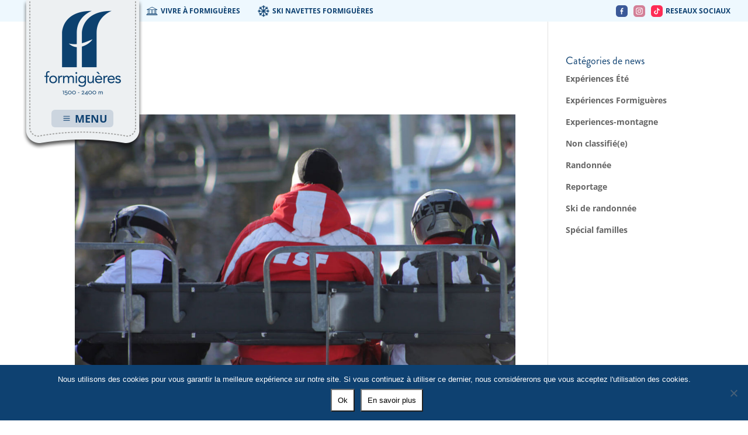

--- FILE ---
content_type: text/html; charset=utf-8
request_url: https://www.google.com/recaptcha/api2/anchor?ar=1&k=6LcT6-EUAAAAAInC7DVnZ0CwYrVmj0XI3rK3pvUZ&co=aHR0cHM6Ly9mb3JtaWd1ZXJlcy5mcjo0NDM.&hl=en&v=PoyoqOPhxBO7pBk68S4YbpHZ&size=invisible&anchor-ms=20000&execute-ms=30000&cb=6tnkok1ybot6
body_size: 48665
content:
<!DOCTYPE HTML><html dir="ltr" lang="en"><head><meta http-equiv="Content-Type" content="text/html; charset=UTF-8">
<meta http-equiv="X-UA-Compatible" content="IE=edge">
<title>reCAPTCHA</title>
<style type="text/css">
/* cyrillic-ext */
@font-face {
  font-family: 'Roboto';
  font-style: normal;
  font-weight: 400;
  font-stretch: 100%;
  src: url(//fonts.gstatic.com/s/roboto/v48/KFO7CnqEu92Fr1ME7kSn66aGLdTylUAMa3GUBHMdazTgWw.woff2) format('woff2');
  unicode-range: U+0460-052F, U+1C80-1C8A, U+20B4, U+2DE0-2DFF, U+A640-A69F, U+FE2E-FE2F;
}
/* cyrillic */
@font-face {
  font-family: 'Roboto';
  font-style: normal;
  font-weight: 400;
  font-stretch: 100%;
  src: url(//fonts.gstatic.com/s/roboto/v48/KFO7CnqEu92Fr1ME7kSn66aGLdTylUAMa3iUBHMdazTgWw.woff2) format('woff2');
  unicode-range: U+0301, U+0400-045F, U+0490-0491, U+04B0-04B1, U+2116;
}
/* greek-ext */
@font-face {
  font-family: 'Roboto';
  font-style: normal;
  font-weight: 400;
  font-stretch: 100%;
  src: url(//fonts.gstatic.com/s/roboto/v48/KFO7CnqEu92Fr1ME7kSn66aGLdTylUAMa3CUBHMdazTgWw.woff2) format('woff2');
  unicode-range: U+1F00-1FFF;
}
/* greek */
@font-face {
  font-family: 'Roboto';
  font-style: normal;
  font-weight: 400;
  font-stretch: 100%;
  src: url(//fonts.gstatic.com/s/roboto/v48/KFO7CnqEu92Fr1ME7kSn66aGLdTylUAMa3-UBHMdazTgWw.woff2) format('woff2');
  unicode-range: U+0370-0377, U+037A-037F, U+0384-038A, U+038C, U+038E-03A1, U+03A3-03FF;
}
/* math */
@font-face {
  font-family: 'Roboto';
  font-style: normal;
  font-weight: 400;
  font-stretch: 100%;
  src: url(//fonts.gstatic.com/s/roboto/v48/KFO7CnqEu92Fr1ME7kSn66aGLdTylUAMawCUBHMdazTgWw.woff2) format('woff2');
  unicode-range: U+0302-0303, U+0305, U+0307-0308, U+0310, U+0312, U+0315, U+031A, U+0326-0327, U+032C, U+032F-0330, U+0332-0333, U+0338, U+033A, U+0346, U+034D, U+0391-03A1, U+03A3-03A9, U+03B1-03C9, U+03D1, U+03D5-03D6, U+03F0-03F1, U+03F4-03F5, U+2016-2017, U+2034-2038, U+203C, U+2040, U+2043, U+2047, U+2050, U+2057, U+205F, U+2070-2071, U+2074-208E, U+2090-209C, U+20D0-20DC, U+20E1, U+20E5-20EF, U+2100-2112, U+2114-2115, U+2117-2121, U+2123-214F, U+2190, U+2192, U+2194-21AE, U+21B0-21E5, U+21F1-21F2, U+21F4-2211, U+2213-2214, U+2216-22FF, U+2308-230B, U+2310, U+2319, U+231C-2321, U+2336-237A, U+237C, U+2395, U+239B-23B7, U+23D0, U+23DC-23E1, U+2474-2475, U+25AF, U+25B3, U+25B7, U+25BD, U+25C1, U+25CA, U+25CC, U+25FB, U+266D-266F, U+27C0-27FF, U+2900-2AFF, U+2B0E-2B11, U+2B30-2B4C, U+2BFE, U+3030, U+FF5B, U+FF5D, U+1D400-1D7FF, U+1EE00-1EEFF;
}
/* symbols */
@font-face {
  font-family: 'Roboto';
  font-style: normal;
  font-weight: 400;
  font-stretch: 100%;
  src: url(//fonts.gstatic.com/s/roboto/v48/KFO7CnqEu92Fr1ME7kSn66aGLdTylUAMaxKUBHMdazTgWw.woff2) format('woff2');
  unicode-range: U+0001-000C, U+000E-001F, U+007F-009F, U+20DD-20E0, U+20E2-20E4, U+2150-218F, U+2190, U+2192, U+2194-2199, U+21AF, U+21E6-21F0, U+21F3, U+2218-2219, U+2299, U+22C4-22C6, U+2300-243F, U+2440-244A, U+2460-24FF, U+25A0-27BF, U+2800-28FF, U+2921-2922, U+2981, U+29BF, U+29EB, U+2B00-2BFF, U+4DC0-4DFF, U+FFF9-FFFB, U+10140-1018E, U+10190-1019C, U+101A0, U+101D0-101FD, U+102E0-102FB, U+10E60-10E7E, U+1D2C0-1D2D3, U+1D2E0-1D37F, U+1F000-1F0FF, U+1F100-1F1AD, U+1F1E6-1F1FF, U+1F30D-1F30F, U+1F315, U+1F31C, U+1F31E, U+1F320-1F32C, U+1F336, U+1F378, U+1F37D, U+1F382, U+1F393-1F39F, U+1F3A7-1F3A8, U+1F3AC-1F3AF, U+1F3C2, U+1F3C4-1F3C6, U+1F3CA-1F3CE, U+1F3D4-1F3E0, U+1F3ED, U+1F3F1-1F3F3, U+1F3F5-1F3F7, U+1F408, U+1F415, U+1F41F, U+1F426, U+1F43F, U+1F441-1F442, U+1F444, U+1F446-1F449, U+1F44C-1F44E, U+1F453, U+1F46A, U+1F47D, U+1F4A3, U+1F4B0, U+1F4B3, U+1F4B9, U+1F4BB, U+1F4BF, U+1F4C8-1F4CB, U+1F4D6, U+1F4DA, U+1F4DF, U+1F4E3-1F4E6, U+1F4EA-1F4ED, U+1F4F7, U+1F4F9-1F4FB, U+1F4FD-1F4FE, U+1F503, U+1F507-1F50B, U+1F50D, U+1F512-1F513, U+1F53E-1F54A, U+1F54F-1F5FA, U+1F610, U+1F650-1F67F, U+1F687, U+1F68D, U+1F691, U+1F694, U+1F698, U+1F6AD, U+1F6B2, U+1F6B9-1F6BA, U+1F6BC, U+1F6C6-1F6CF, U+1F6D3-1F6D7, U+1F6E0-1F6EA, U+1F6F0-1F6F3, U+1F6F7-1F6FC, U+1F700-1F7FF, U+1F800-1F80B, U+1F810-1F847, U+1F850-1F859, U+1F860-1F887, U+1F890-1F8AD, U+1F8B0-1F8BB, U+1F8C0-1F8C1, U+1F900-1F90B, U+1F93B, U+1F946, U+1F984, U+1F996, U+1F9E9, U+1FA00-1FA6F, U+1FA70-1FA7C, U+1FA80-1FA89, U+1FA8F-1FAC6, U+1FACE-1FADC, U+1FADF-1FAE9, U+1FAF0-1FAF8, U+1FB00-1FBFF;
}
/* vietnamese */
@font-face {
  font-family: 'Roboto';
  font-style: normal;
  font-weight: 400;
  font-stretch: 100%;
  src: url(//fonts.gstatic.com/s/roboto/v48/KFO7CnqEu92Fr1ME7kSn66aGLdTylUAMa3OUBHMdazTgWw.woff2) format('woff2');
  unicode-range: U+0102-0103, U+0110-0111, U+0128-0129, U+0168-0169, U+01A0-01A1, U+01AF-01B0, U+0300-0301, U+0303-0304, U+0308-0309, U+0323, U+0329, U+1EA0-1EF9, U+20AB;
}
/* latin-ext */
@font-face {
  font-family: 'Roboto';
  font-style: normal;
  font-weight: 400;
  font-stretch: 100%;
  src: url(//fonts.gstatic.com/s/roboto/v48/KFO7CnqEu92Fr1ME7kSn66aGLdTylUAMa3KUBHMdazTgWw.woff2) format('woff2');
  unicode-range: U+0100-02BA, U+02BD-02C5, U+02C7-02CC, U+02CE-02D7, U+02DD-02FF, U+0304, U+0308, U+0329, U+1D00-1DBF, U+1E00-1E9F, U+1EF2-1EFF, U+2020, U+20A0-20AB, U+20AD-20C0, U+2113, U+2C60-2C7F, U+A720-A7FF;
}
/* latin */
@font-face {
  font-family: 'Roboto';
  font-style: normal;
  font-weight: 400;
  font-stretch: 100%;
  src: url(//fonts.gstatic.com/s/roboto/v48/KFO7CnqEu92Fr1ME7kSn66aGLdTylUAMa3yUBHMdazQ.woff2) format('woff2');
  unicode-range: U+0000-00FF, U+0131, U+0152-0153, U+02BB-02BC, U+02C6, U+02DA, U+02DC, U+0304, U+0308, U+0329, U+2000-206F, U+20AC, U+2122, U+2191, U+2193, U+2212, U+2215, U+FEFF, U+FFFD;
}
/* cyrillic-ext */
@font-face {
  font-family: 'Roboto';
  font-style: normal;
  font-weight: 500;
  font-stretch: 100%;
  src: url(//fonts.gstatic.com/s/roboto/v48/KFO7CnqEu92Fr1ME7kSn66aGLdTylUAMa3GUBHMdazTgWw.woff2) format('woff2');
  unicode-range: U+0460-052F, U+1C80-1C8A, U+20B4, U+2DE0-2DFF, U+A640-A69F, U+FE2E-FE2F;
}
/* cyrillic */
@font-face {
  font-family: 'Roboto';
  font-style: normal;
  font-weight: 500;
  font-stretch: 100%;
  src: url(//fonts.gstatic.com/s/roboto/v48/KFO7CnqEu92Fr1ME7kSn66aGLdTylUAMa3iUBHMdazTgWw.woff2) format('woff2');
  unicode-range: U+0301, U+0400-045F, U+0490-0491, U+04B0-04B1, U+2116;
}
/* greek-ext */
@font-face {
  font-family: 'Roboto';
  font-style: normal;
  font-weight: 500;
  font-stretch: 100%;
  src: url(//fonts.gstatic.com/s/roboto/v48/KFO7CnqEu92Fr1ME7kSn66aGLdTylUAMa3CUBHMdazTgWw.woff2) format('woff2');
  unicode-range: U+1F00-1FFF;
}
/* greek */
@font-face {
  font-family: 'Roboto';
  font-style: normal;
  font-weight: 500;
  font-stretch: 100%;
  src: url(//fonts.gstatic.com/s/roboto/v48/KFO7CnqEu92Fr1ME7kSn66aGLdTylUAMa3-UBHMdazTgWw.woff2) format('woff2');
  unicode-range: U+0370-0377, U+037A-037F, U+0384-038A, U+038C, U+038E-03A1, U+03A3-03FF;
}
/* math */
@font-face {
  font-family: 'Roboto';
  font-style: normal;
  font-weight: 500;
  font-stretch: 100%;
  src: url(//fonts.gstatic.com/s/roboto/v48/KFO7CnqEu92Fr1ME7kSn66aGLdTylUAMawCUBHMdazTgWw.woff2) format('woff2');
  unicode-range: U+0302-0303, U+0305, U+0307-0308, U+0310, U+0312, U+0315, U+031A, U+0326-0327, U+032C, U+032F-0330, U+0332-0333, U+0338, U+033A, U+0346, U+034D, U+0391-03A1, U+03A3-03A9, U+03B1-03C9, U+03D1, U+03D5-03D6, U+03F0-03F1, U+03F4-03F5, U+2016-2017, U+2034-2038, U+203C, U+2040, U+2043, U+2047, U+2050, U+2057, U+205F, U+2070-2071, U+2074-208E, U+2090-209C, U+20D0-20DC, U+20E1, U+20E5-20EF, U+2100-2112, U+2114-2115, U+2117-2121, U+2123-214F, U+2190, U+2192, U+2194-21AE, U+21B0-21E5, U+21F1-21F2, U+21F4-2211, U+2213-2214, U+2216-22FF, U+2308-230B, U+2310, U+2319, U+231C-2321, U+2336-237A, U+237C, U+2395, U+239B-23B7, U+23D0, U+23DC-23E1, U+2474-2475, U+25AF, U+25B3, U+25B7, U+25BD, U+25C1, U+25CA, U+25CC, U+25FB, U+266D-266F, U+27C0-27FF, U+2900-2AFF, U+2B0E-2B11, U+2B30-2B4C, U+2BFE, U+3030, U+FF5B, U+FF5D, U+1D400-1D7FF, U+1EE00-1EEFF;
}
/* symbols */
@font-face {
  font-family: 'Roboto';
  font-style: normal;
  font-weight: 500;
  font-stretch: 100%;
  src: url(//fonts.gstatic.com/s/roboto/v48/KFO7CnqEu92Fr1ME7kSn66aGLdTylUAMaxKUBHMdazTgWw.woff2) format('woff2');
  unicode-range: U+0001-000C, U+000E-001F, U+007F-009F, U+20DD-20E0, U+20E2-20E4, U+2150-218F, U+2190, U+2192, U+2194-2199, U+21AF, U+21E6-21F0, U+21F3, U+2218-2219, U+2299, U+22C4-22C6, U+2300-243F, U+2440-244A, U+2460-24FF, U+25A0-27BF, U+2800-28FF, U+2921-2922, U+2981, U+29BF, U+29EB, U+2B00-2BFF, U+4DC0-4DFF, U+FFF9-FFFB, U+10140-1018E, U+10190-1019C, U+101A0, U+101D0-101FD, U+102E0-102FB, U+10E60-10E7E, U+1D2C0-1D2D3, U+1D2E0-1D37F, U+1F000-1F0FF, U+1F100-1F1AD, U+1F1E6-1F1FF, U+1F30D-1F30F, U+1F315, U+1F31C, U+1F31E, U+1F320-1F32C, U+1F336, U+1F378, U+1F37D, U+1F382, U+1F393-1F39F, U+1F3A7-1F3A8, U+1F3AC-1F3AF, U+1F3C2, U+1F3C4-1F3C6, U+1F3CA-1F3CE, U+1F3D4-1F3E0, U+1F3ED, U+1F3F1-1F3F3, U+1F3F5-1F3F7, U+1F408, U+1F415, U+1F41F, U+1F426, U+1F43F, U+1F441-1F442, U+1F444, U+1F446-1F449, U+1F44C-1F44E, U+1F453, U+1F46A, U+1F47D, U+1F4A3, U+1F4B0, U+1F4B3, U+1F4B9, U+1F4BB, U+1F4BF, U+1F4C8-1F4CB, U+1F4D6, U+1F4DA, U+1F4DF, U+1F4E3-1F4E6, U+1F4EA-1F4ED, U+1F4F7, U+1F4F9-1F4FB, U+1F4FD-1F4FE, U+1F503, U+1F507-1F50B, U+1F50D, U+1F512-1F513, U+1F53E-1F54A, U+1F54F-1F5FA, U+1F610, U+1F650-1F67F, U+1F687, U+1F68D, U+1F691, U+1F694, U+1F698, U+1F6AD, U+1F6B2, U+1F6B9-1F6BA, U+1F6BC, U+1F6C6-1F6CF, U+1F6D3-1F6D7, U+1F6E0-1F6EA, U+1F6F0-1F6F3, U+1F6F7-1F6FC, U+1F700-1F7FF, U+1F800-1F80B, U+1F810-1F847, U+1F850-1F859, U+1F860-1F887, U+1F890-1F8AD, U+1F8B0-1F8BB, U+1F8C0-1F8C1, U+1F900-1F90B, U+1F93B, U+1F946, U+1F984, U+1F996, U+1F9E9, U+1FA00-1FA6F, U+1FA70-1FA7C, U+1FA80-1FA89, U+1FA8F-1FAC6, U+1FACE-1FADC, U+1FADF-1FAE9, U+1FAF0-1FAF8, U+1FB00-1FBFF;
}
/* vietnamese */
@font-face {
  font-family: 'Roboto';
  font-style: normal;
  font-weight: 500;
  font-stretch: 100%;
  src: url(//fonts.gstatic.com/s/roboto/v48/KFO7CnqEu92Fr1ME7kSn66aGLdTylUAMa3OUBHMdazTgWw.woff2) format('woff2');
  unicode-range: U+0102-0103, U+0110-0111, U+0128-0129, U+0168-0169, U+01A0-01A1, U+01AF-01B0, U+0300-0301, U+0303-0304, U+0308-0309, U+0323, U+0329, U+1EA0-1EF9, U+20AB;
}
/* latin-ext */
@font-face {
  font-family: 'Roboto';
  font-style: normal;
  font-weight: 500;
  font-stretch: 100%;
  src: url(//fonts.gstatic.com/s/roboto/v48/KFO7CnqEu92Fr1ME7kSn66aGLdTylUAMa3KUBHMdazTgWw.woff2) format('woff2');
  unicode-range: U+0100-02BA, U+02BD-02C5, U+02C7-02CC, U+02CE-02D7, U+02DD-02FF, U+0304, U+0308, U+0329, U+1D00-1DBF, U+1E00-1E9F, U+1EF2-1EFF, U+2020, U+20A0-20AB, U+20AD-20C0, U+2113, U+2C60-2C7F, U+A720-A7FF;
}
/* latin */
@font-face {
  font-family: 'Roboto';
  font-style: normal;
  font-weight: 500;
  font-stretch: 100%;
  src: url(//fonts.gstatic.com/s/roboto/v48/KFO7CnqEu92Fr1ME7kSn66aGLdTylUAMa3yUBHMdazQ.woff2) format('woff2');
  unicode-range: U+0000-00FF, U+0131, U+0152-0153, U+02BB-02BC, U+02C6, U+02DA, U+02DC, U+0304, U+0308, U+0329, U+2000-206F, U+20AC, U+2122, U+2191, U+2193, U+2212, U+2215, U+FEFF, U+FFFD;
}
/* cyrillic-ext */
@font-face {
  font-family: 'Roboto';
  font-style: normal;
  font-weight: 900;
  font-stretch: 100%;
  src: url(//fonts.gstatic.com/s/roboto/v48/KFO7CnqEu92Fr1ME7kSn66aGLdTylUAMa3GUBHMdazTgWw.woff2) format('woff2');
  unicode-range: U+0460-052F, U+1C80-1C8A, U+20B4, U+2DE0-2DFF, U+A640-A69F, U+FE2E-FE2F;
}
/* cyrillic */
@font-face {
  font-family: 'Roboto';
  font-style: normal;
  font-weight: 900;
  font-stretch: 100%;
  src: url(//fonts.gstatic.com/s/roboto/v48/KFO7CnqEu92Fr1ME7kSn66aGLdTylUAMa3iUBHMdazTgWw.woff2) format('woff2');
  unicode-range: U+0301, U+0400-045F, U+0490-0491, U+04B0-04B1, U+2116;
}
/* greek-ext */
@font-face {
  font-family: 'Roboto';
  font-style: normal;
  font-weight: 900;
  font-stretch: 100%;
  src: url(//fonts.gstatic.com/s/roboto/v48/KFO7CnqEu92Fr1ME7kSn66aGLdTylUAMa3CUBHMdazTgWw.woff2) format('woff2');
  unicode-range: U+1F00-1FFF;
}
/* greek */
@font-face {
  font-family: 'Roboto';
  font-style: normal;
  font-weight: 900;
  font-stretch: 100%;
  src: url(//fonts.gstatic.com/s/roboto/v48/KFO7CnqEu92Fr1ME7kSn66aGLdTylUAMa3-UBHMdazTgWw.woff2) format('woff2');
  unicode-range: U+0370-0377, U+037A-037F, U+0384-038A, U+038C, U+038E-03A1, U+03A3-03FF;
}
/* math */
@font-face {
  font-family: 'Roboto';
  font-style: normal;
  font-weight: 900;
  font-stretch: 100%;
  src: url(//fonts.gstatic.com/s/roboto/v48/KFO7CnqEu92Fr1ME7kSn66aGLdTylUAMawCUBHMdazTgWw.woff2) format('woff2');
  unicode-range: U+0302-0303, U+0305, U+0307-0308, U+0310, U+0312, U+0315, U+031A, U+0326-0327, U+032C, U+032F-0330, U+0332-0333, U+0338, U+033A, U+0346, U+034D, U+0391-03A1, U+03A3-03A9, U+03B1-03C9, U+03D1, U+03D5-03D6, U+03F0-03F1, U+03F4-03F5, U+2016-2017, U+2034-2038, U+203C, U+2040, U+2043, U+2047, U+2050, U+2057, U+205F, U+2070-2071, U+2074-208E, U+2090-209C, U+20D0-20DC, U+20E1, U+20E5-20EF, U+2100-2112, U+2114-2115, U+2117-2121, U+2123-214F, U+2190, U+2192, U+2194-21AE, U+21B0-21E5, U+21F1-21F2, U+21F4-2211, U+2213-2214, U+2216-22FF, U+2308-230B, U+2310, U+2319, U+231C-2321, U+2336-237A, U+237C, U+2395, U+239B-23B7, U+23D0, U+23DC-23E1, U+2474-2475, U+25AF, U+25B3, U+25B7, U+25BD, U+25C1, U+25CA, U+25CC, U+25FB, U+266D-266F, U+27C0-27FF, U+2900-2AFF, U+2B0E-2B11, U+2B30-2B4C, U+2BFE, U+3030, U+FF5B, U+FF5D, U+1D400-1D7FF, U+1EE00-1EEFF;
}
/* symbols */
@font-face {
  font-family: 'Roboto';
  font-style: normal;
  font-weight: 900;
  font-stretch: 100%;
  src: url(//fonts.gstatic.com/s/roboto/v48/KFO7CnqEu92Fr1ME7kSn66aGLdTylUAMaxKUBHMdazTgWw.woff2) format('woff2');
  unicode-range: U+0001-000C, U+000E-001F, U+007F-009F, U+20DD-20E0, U+20E2-20E4, U+2150-218F, U+2190, U+2192, U+2194-2199, U+21AF, U+21E6-21F0, U+21F3, U+2218-2219, U+2299, U+22C4-22C6, U+2300-243F, U+2440-244A, U+2460-24FF, U+25A0-27BF, U+2800-28FF, U+2921-2922, U+2981, U+29BF, U+29EB, U+2B00-2BFF, U+4DC0-4DFF, U+FFF9-FFFB, U+10140-1018E, U+10190-1019C, U+101A0, U+101D0-101FD, U+102E0-102FB, U+10E60-10E7E, U+1D2C0-1D2D3, U+1D2E0-1D37F, U+1F000-1F0FF, U+1F100-1F1AD, U+1F1E6-1F1FF, U+1F30D-1F30F, U+1F315, U+1F31C, U+1F31E, U+1F320-1F32C, U+1F336, U+1F378, U+1F37D, U+1F382, U+1F393-1F39F, U+1F3A7-1F3A8, U+1F3AC-1F3AF, U+1F3C2, U+1F3C4-1F3C6, U+1F3CA-1F3CE, U+1F3D4-1F3E0, U+1F3ED, U+1F3F1-1F3F3, U+1F3F5-1F3F7, U+1F408, U+1F415, U+1F41F, U+1F426, U+1F43F, U+1F441-1F442, U+1F444, U+1F446-1F449, U+1F44C-1F44E, U+1F453, U+1F46A, U+1F47D, U+1F4A3, U+1F4B0, U+1F4B3, U+1F4B9, U+1F4BB, U+1F4BF, U+1F4C8-1F4CB, U+1F4D6, U+1F4DA, U+1F4DF, U+1F4E3-1F4E6, U+1F4EA-1F4ED, U+1F4F7, U+1F4F9-1F4FB, U+1F4FD-1F4FE, U+1F503, U+1F507-1F50B, U+1F50D, U+1F512-1F513, U+1F53E-1F54A, U+1F54F-1F5FA, U+1F610, U+1F650-1F67F, U+1F687, U+1F68D, U+1F691, U+1F694, U+1F698, U+1F6AD, U+1F6B2, U+1F6B9-1F6BA, U+1F6BC, U+1F6C6-1F6CF, U+1F6D3-1F6D7, U+1F6E0-1F6EA, U+1F6F0-1F6F3, U+1F6F7-1F6FC, U+1F700-1F7FF, U+1F800-1F80B, U+1F810-1F847, U+1F850-1F859, U+1F860-1F887, U+1F890-1F8AD, U+1F8B0-1F8BB, U+1F8C0-1F8C1, U+1F900-1F90B, U+1F93B, U+1F946, U+1F984, U+1F996, U+1F9E9, U+1FA00-1FA6F, U+1FA70-1FA7C, U+1FA80-1FA89, U+1FA8F-1FAC6, U+1FACE-1FADC, U+1FADF-1FAE9, U+1FAF0-1FAF8, U+1FB00-1FBFF;
}
/* vietnamese */
@font-face {
  font-family: 'Roboto';
  font-style: normal;
  font-weight: 900;
  font-stretch: 100%;
  src: url(//fonts.gstatic.com/s/roboto/v48/KFO7CnqEu92Fr1ME7kSn66aGLdTylUAMa3OUBHMdazTgWw.woff2) format('woff2');
  unicode-range: U+0102-0103, U+0110-0111, U+0128-0129, U+0168-0169, U+01A0-01A1, U+01AF-01B0, U+0300-0301, U+0303-0304, U+0308-0309, U+0323, U+0329, U+1EA0-1EF9, U+20AB;
}
/* latin-ext */
@font-face {
  font-family: 'Roboto';
  font-style: normal;
  font-weight: 900;
  font-stretch: 100%;
  src: url(//fonts.gstatic.com/s/roboto/v48/KFO7CnqEu92Fr1ME7kSn66aGLdTylUAMa3KUBHMdazTgWw.woff2) format('woff2');
  unicode-range: U+0100-02BA, U+02BD-02C5, U+02C7-02CC, U+02CE-02D7, U+02DD-02FF, U+0304, U+0308, U+0329, U+1D00-1DBF, U+1E00-1E9F, U+1EF2-1EFF, U+2020, U+20A0-20AB, U+20AD-20C0, U+2113, U+2C60-2C7F, U+A720-A7FF;
}
/* latin */
@font-face {
  font-family: 'Roboto';
  font-style: normal;
  font-weight: 900;
  font-stretch: 100%;
  src: url(//fonts.gstatic.com/s/roboto/v48/KFO7CnqEu92Fr1ME7kSn66aGLdTylUAMa3yUBHMdazQ.woff2) format('woff2');
  unicode-range: U+0000-00FF, U+0131, U+0152-0153, U+02BB-02BC, U+02C6, U+02DA, U+02DC, U+0304, U+0308, U+0329, U+2000-206F, U+20AC, U+2122, U+2191, U+2193, U+2212, U+2215, U+FEFF, U+FFFD;
}

</style>
<link rel="stylesheet" type="text/css" href="https://www.gstatic.com/recaptcha/releases/PoyoqOPhxBO7pBk68S4YbpHZ/styles__ltr.css">
<script nonce="ihgTDBVwA01SXxhjyjLEzw" type="text/javascript">window['__recaptcha_api'] = 'https://www.google.com/recaptcha/api2/';</script>
<script type="text/javascript" src="https://www.gstatic.com/recaptcha/releases/PoyoqOPhxBO7pBk68S4YbpHZ/recaptcha__en.js" nonce="ihgTDBVwA01SXxhjyjLEzw">
      
    </script></head>
<body><div id="rc-anchor-alert" class="rc-anchor-alert"></div>
<input type="hidden" id="recaptcha-token" value="[base64]">
<script type="text/javascript" nonce="ihgTDBVwA01SXxhjyjLEzw">
      recaptcha.anchor.Main.init("[\x22ainput\x22,[\x22bgdata\x22,\x22\x22,\[base64]/[base64]/MjU1Ong/[base64]/[base64]/[base64]/[base64]/[base64]/[base64]/[base64]/[base64]/[base64]/[base64]/[base64]/[base64]/[base64]/[base64]/[base64]\\u003d\x22,\[base64]\\u003d\x22,\[base64]/dSRceWrCmsOETB4Nw5dmwpA2cDBtTlU6w7vDlMKcwrFIwrI5IlArYcKsGBZsPcKLwp3CkcKpesO2YcO6w5/CusK1KMO6HMK+w4Mfwo4gwo7CtcKTw7oxwp9kw4DDlcKmPcKfScKhWSjDhMK3w74xBGrCvMOQEFbDoSbDpU7Ct2wBTSHCtwTDskNNKnZdV8OMUcOvw5J4ClHCuwtkGcKifhpawrsXw5XDjsK4IsKEwojCssKPw7B8w7hKBcKcN2/DgsOCUcO3w6HDuwnChcOFwq0iCsOTPirCgsOXIHhwLcOWw7rCiQ7DqcOEFEgIwofDqk3CpcOIwqzDmsOlYQbDuMKXwqDCrH3CukIMw5fDi8K3wqo0w7kKwrzCncKzwqbDvVPDsMKNwonDrFhlwrhqw781w4nDvMKrXsKRw6wqPMOcc8KOTB/CucKowrQDw7LCsSPCiBMWRhzCtBsVwpLDqCklZw/[base64]/CqcOrFHwBw6U0UylOQsKuwovCglRzEcO4w6jCvMK9wqXDpgXCtMOfw4HDhMOzbcOywpXDgMOHKsKOwoXDr8Ojw5AibcOxwrwbw77CkDx+wqAcw4srwqQhSDjCoyNbw5QQcMOPZ8O7Y8KFw49eDcKMesKrw5rCg8Ogf8Kdw6XCkTopfi/[base64]/[base64]/Dtk5Gwq5UcmQiAzTDsMOYEcOww4AmARxkPhPChsO5WE5kdnkaVMOhfsKwAQdWYCTChsOrSMOyGWFgfCELRjAcw67DjRN6UMOswojDv3TCiyYDwpxbwostQRQ4w4TDn0fCn1jCg8Krw4tLwpcNcMOywqotwr/CgsOwCVfDsMKsEcKJN8Oiw6XDj8OrwpDCmTHCtyISIhjClTplBGbCisOhw5Qow4nDrMK8wpPDsj45wrNMD1/[base64]/fsOwCS7CsMO/[base64]/[base64]/ChArCiB8fw4zCvMKAD8KzYmlDwpBLwqLCgSgXaAcJJC5Lwr/CgsKLesOHwq/ClcOeNQUjJghGFl/DtA3DnsOgRnbCj8OUHcKpS8OHw7YHw79Jwp/CoURrIcOGwq93CMOew4LChsOzNcOqUzjChcK4ESTCs8OOMcOkw4DDrUbCsMOBwoPDuADCh1PChw7Dn2oywppSwoUiQ8Kuw6U4ZiEmwqvDgyHDr8OtS8KzGmrDj8K4w7HCnkUAwqQ3V8OYw58cw4JTAsKAesOew4hJDmlZZcKAw4cYE8K+w7/[base64]/wpo4TDsrWcOJZ8KcbhtzOm0FYcOINcK8S8Otw6gFEQFjw5rCmsOpQMKLLMOIwqPDrcK2wp/DjBHCj2UBccKmBMKhOMKiPsOaAsKOw6k2wroJwprDnMOxOQBNesKvw6LCvmrCu0B+PcK5KjEbEVbDgXsBMEvDiyjDh8OOw47CqUNiwpHCrnIOR0pBVcOuwooTw4FGw7pGDkHClXImwrhrYRzChhXDix/DscO4w5XCnTBoPMOkworClMOMA1oKalRpwpYWRcKjwpvCjVBtwpF8QQgPw7BTw4LCoDgDYWhFw5dZecOTDsKFwqLDpcKtw7k+w4nDgAzDncK+woRHBMKXw6xNwqN4AEoTw5U+asOpNiXDtcOtAsO/UMKUA8O2FsOxERDCjcKmNsKPw7odFw0wwpnCthzDoS/Do8O+HTfDmz82wr15PsKqwowfw6xCRcKPCcO/LSQnNTUuw6kYw6bDrjLDrl0xw6XCucOXTyM7SsOTwqLCk30Aw4gBYsOWw7zCh8ORwq7CgELCqSJHaEw1V8KPGcOiTsOKe8Kqw7B6w5t1w54XbcOtw6Z9DMO4fkhSfcOlw40pw7HClA88cSpUw5J9w6jCuhQOwp7DvcOpbS4dGcK5HkzDtz/CrsKPTsO7LUTDs0rCh8KURsOpwq9VwrTClsKJKkbDq8OwTz10wqB8YyfDs1PChjDDtXfCikFtw4EowoBUw6Vvw44Xw5nDp8OUfsK8XMK2wo/[base64]/w7bCtMKUw7UDKXICwqppe8KcwrRvw4ttMsK+cRjDmcKTw6jDmsOxwpXDmiZ8w6AGYsO/w7vCvnbDoMOnLcKpwp1lwph8w7NBwol3fXzDqmwUw4EpT8OUw71wJsKDW8OLLG1zw57DsFHCq1PChU7DumLCll/DuV40cB/CgFbDjnJLVcO9wo8MwpBswoU+wosQwoFifcKlcD3DiG5XIsK3w5gAJyRFwrJZHMK0w7Zbw4/[base64]/f8OhQX5nOgd9w6HDpwc6wrNFwqdsw5TCgSgWwp7CmBwdwrZdwoN3exjDrcKsw6hMw7sBLAd9w698w5DCs8K8JB0WCGjDrE3Ch8KUwojDgiYTwpoZw5nDohLDgcKRw5PCvGFrw5F2wp8AcsK5wqTDsRTDq38fTkZLwp3CjjvDuCvCtQFdwr/CkiTCmRs/w5EDw4vDrwLCkMKYdcKBwrfDtsOrw6EWSxdPw59RJMKLwqrCqEXCg8Kqw4xLwqLCrsOlwpbCoQp+wpDDsA5sEcO7ag5Rwq3DqcOEwrbCiHNuJ8OCAMOWw4RHS8ODL1Z1wqw/[base64]/CscKpMCfDlsOYw7doN13DvCTDmcOewpIhwqbDjcOpYBvDr8KDw7kAXcKWwqvDtMKbAgMpdGXDmW5Rw5YJOcKGCMK2wqgDwocNwr3Cm8OKEMKAw6tkwo7Dj8OpwpY/w6bCim3Ds8KQMl5ww7LCrEM4GMKcZsOJw57CtMOMwqbCq0vCgsOCVFoNwpnDjWnCgD7DvGbCscK/w4YaworCm8OxwppXZzB7BMO9VWgIwozCs1F5d0ZSRsOte8OzwpDDvioFwpHDrU5rw6TDh8O9wrxawqvDqWXChnPCsMKmT8KMI8Ogw7Uiwrp2wqvCicOcZl1qUjLCt8KFw7h+w4LCqx4Rw4FndMK6wp/DncKUPMK2wqbDpcKNw6Y+w7lcMnNLwq8fflLCs2zCh8OmM1LClxbDrjhAOcOZwrbDvWpVwp/Dj8K4LXYsw6DDiMOsJMKQdgDCiBjCljdXw5VIYy/[base64]/Dti/CisOUTcKTwosWwr/DlMObPx3CqGvChXHCsVDCoMO4fsK6cMKZV1LDpsOnw6XCl8OWd8Kuw6fCpsOve8KlQcKNL8OUw5ZtW8OnG8Kgw4jCrsKZwqAOwq0YwqoOwoVCwq/DksK+wo/CuMKTQSU3DAJQdnF1wpg2w6DDtMOww73Dnm7CqcOvTmggw5RlM00ow5loFRXDmhHDsil2wrUnw5cSwr4pw41dwofCjAF0XsKuw7fDuRI8w7bCt2rCjsKjUcKcwojCkMK5wo/CjcONw5HCvEvCtmhaw6PCu1Z1FsOEw5onwpLCqznCuMKuUMKNwqrDi8OgG8KuwolNBDzDmMKAKAxED35lCm9/[base64]/wobClMK7BcOTwrbDl8KFw49Aw4zCgMKDw6gGwonCmMO3w6dXw4fCtnYLwqHCmsKJwrdow58Kwqg3LsOpYx/Dk3PCs8K2wogEwr7DhMOOTF/[base64]/CjGHDvxbDilrDqcOIw4FXwrHCgcKBwonCuxpHRMOXwpPDlMK4wpIACxzDgMOrwrM5BMKiw4HCqMKnw77DrsKRw7DDhDfDjsKFwpR/w5tiw5IqIMOXV8OXwoB6MMKVw6rCi8Orw487dx0RPhHCqEPCvnHCkXnClAQidcKmVsKPI8KQawBvw7U3NWLChCrCncOIPcKqw7bDsH1MwqFtCsO2McKjwrNLfMKCe8K1NThbw5BIX3xHVsOdw77DgAjCngBZw6vCgMK9ZMOGwoTDvy/CpMOuTsO5FTVBE8KIWhZ5wosOwpN+w6Zxw6w7w7tsRsOAwrkZw5jDocORwpoIwqXDt2AocMK5bcOhAcKNw4jDn0o0Q8K+McKYCFLClkrDrk7DqUdMRl7CqjsMw5nDjUHCiG4DDsKzw7/CrMKYw4fDvUFVBsOET2sfw7YZw7zDnQrDqcKmw702woLDkMO3J8OXL8KOcMK2c8Oowp8qesOiFXJjIMKYw6vDvcOAwrrCvMK8w5bCisOGEhlmJlTCgMO/CnV/dxwfRAxSw5zCsMKoQijCtcKQbm/CmmMXwotFwrHDssK9w5xlBcOHwpMOWRbCvcOGw4xDDTjDmStrw5TCu8OLw4XCgXHDr0PDicK/wq06wrB4PyINwrLDoBrCr8KqwoRHw4fCoMOUa8OowrNuwoNBwqXDkUfDm8OPFVfDtMOVw4DDvcKQQsK0w4lNwq4MTVc4dzdWHyfDqXV+w4kCw5XDlMK6w6/DscO5IcOMw6EKLsKCT8K8w6TCvEwbfTjChmPDgG7DuMKTw7bDhsOtwrZHw6gGJkfDkCzDpU7CkjXCrMOZw4NNT8K9wqtuOsKUJsK9WcOUw4PDrMOjw7J/[base64]/CscOpwq1Gw7jDhWjDl8OdwrTDiWVTSsKMw7/Dl3x2w4ZxVMO4w6YQKMKFEhNbw580RMObOzgJwqcXw4tLwo94byB5KgDCo8O9dxjChzEJw77DlcK/w4TDmWDDkkzCqcK5w7Mkw6DDpEkyHcOHw5MOw5jCiTjDgQbDlMOGw7vCmDPCvsK5woHDr0HDsMOlwq3CssKlwr/CsXMBRcOyw6Y+w77Cp8KGbHvCpMOgV3DCrjjDuQYiwpjDhzLDkkDDmsK+ER7CiMK4w7lEScKLGyZpPSzDlmA2wqh7VETDhUbDpcK1w6g5wrgdw7RvGcKAwr9rFsO6wrZ/bis7w7zDu8OPH8OnTBECwolqZ8KVwrt4Pktfw5jDnMOkw5s/VH7CucOVAsO6wqbCmsKNw6HDoz7Cr8KgFyTDqAzClW7Dgx1nKMK1woDCnj7CoyYkTg7DvDgkw4fDh8O9LUEnw6F8wr0VwoDDjsO5w7Y/wrwAwrHDpsKAOsO+fcK0O8KuwpTCm8KzwrceY8OpGU4vw4LCp8KuO0RwK1FJRHZKw5TCjQ4uESMmRX7Dgx7DkArDsVUawrDDvx8fw43CgwfCkcOcw6Y2eA83DMK+ekHDn8KMw5U7TjXDuSoQw5HCl8KofcOcZnfDow1Pw5wUwrN9DsOZPcKJw4DDicOLwopcBC5cLG/DghzCvz7DqsO4w7h5RcK+worDl0gzG1HDpEPDmsK2w7jDvhQ3w6nChMOGEMOoNBQ6w6jDk1M/[base64]/Clm8qw4QLw40XSlzCp8OnT8OCBsO3OcKrQ8KqPUliNxlMVCjDucOEw7fDqyBewpVIwrDDksOaX8KEwo/CkgsewoZwVyLDmCPDgVhrw7M8ciHDrS9IwoVpw7h2B8KlOXV4w6sFXsOaD1wPwq9iwrLCjmwUwqd6w5lvw4TDi21SCk5xO8KpaMKFNsKzTngDR8K5w7LCtMO/woYDFcK0YMKAw5/DtcOxE8Odw5fDiV57HcKoCWs2fsKmwotsQU/DvcKvwoBvTG1vwplPb8O/wrlCYcO/[base64]/Dt8KaEVzDksOVNiNcw6t/[base64]/[base64]/CgTrChMOfwr3Dhi3DjsOzPsKLw5fCoiPDl8O2wpHCkkPCpC5fwogPwqAUJQvCjMOxw77DocKzUcODFhbCk8OJOh4fw7I7aiXDujrCmW8zHMK6aV/Csl/[base64]/Dhj8Ywr3CvcODw48Ww7zCvMK6wpctfsOERcOPC8KSWcOFKwrDuilpw79mwqTDpgddw6fDrsKvwqTDmUhTWsOXwoI7aUYqw5w/w6JMBcKvQsKgw6zDnSQfe8KYLEDChgUqw7Iyb3bCo8Orw6czwrTCnMK9VFoXwoR3Wz9vwppyPMOOwplSaMO6wqvCrmVOwqDDoMO3w5UvY01BPMOASxdbwoZiFsKuw43CscKuw78NwozDqT1vwrN+wqhNcToBIsOUIlzDuybCmMOHwoY/w5dbwo5EJ3klOsK7cV7DtcK/RsKqe09wHizDsnoFwrvDh0EAHcK1w5w4wrZzw7Jqw5BfeV8+OsO6VsOUw7pVwoxGw5nDjcKVK8KVwrhgKycORsKKwpVzEi9iaRxlwq/[base64]/RhdlFcKMTMOxw6hNw6XDg1zDm8Onw67CnsOtwo4VfTsZVMOnZ37Cm8O9cg4fw5cjw7TDpcO1w7fClMOZwr/[base64]/HA8Mw5dCw6nDucKiCVrDiFjDgg4Aw6bCnMKQH8KDwrsiwqBfwoTCusKPTMKqNR/CmsOBw7jChDHCpzTDn8KUw79WXcOMd1swSsKUCcOdK8K1ahU4OsKMw4cJI3bCk8K0esOkw44dwpwRaykjw4FYwo/[base64]/KmxvCMKBw41fBcKgw5/[base64]/CqW02wo7ChcKrRcKbwpbCnyvDhEVYwqQhwoEsw6BVwpVAwqJoSMK6YMK7w5fDmcORGMOyMQfDlioeAcOewr/DuMKiw5xWU8KdF8OOw7XCvsKdamhEwoLDiVfDn8O8PcOowpTDuCnCvy4oQsOjCQBoM8Oew5pKw7oZwq7CuMOFK3giw5DDnXfDucKzaxxjw7vCsx7ChsOTwqDDvUfCoh0wCFPCmSwqVcOsw7zCiQnCtMOUNCTDqThnKBFWC8KLaFjCl8K/wrtTwoAuw4ZTB8Kqwr3DocOhwqTDtB3CiXYjPsKcEMORGW/DkMKIQAwSecORRmNUFi/DicOOw67CslzDuMKww4FOw7Mjwrgdwqg6b1fCgsKBZcKaFcKlIcKeX8OjwpMnw5B6X3kZQ24Qw4XDk23Dp0hkw7bChsOYbAcHGwTDn8K1BUtQMcK/MhXCl8KAPyYewqR1wpHCgsODamXCmTfDg8K2w7bCgsKFGxfCnknDgULCnsO1OHvDkxchBgnCnh45w6XDn8K6cj3Dpm0mw6TChcK4w4HDl8K9OHxKJhI3AcKnwp9DN8O4PUB7w7AHw4rCiz7DuMO/w7cIZ2lbwoxfwpZGw7PDpwfCtsOcw4AAwrUjw5DDtHdCFHrDnmLCm2x9Hk8lDMKzwqBWE8OkwrDCpcOuHcKjwqbCmsKqIRlMFwTDisOvw7QRTDDDhG8eCCMAP8OwAj3Cg8Kzw5YFQyRlMzLDuMK/IMKiAMK1wrLDuMOSIHrDtUDDnScvw4HCjsO2fGLCmA4edDjDsCYzw6E/EMOjAhjDsQDCo8KxVWYEM3HCvD0kw741e1shwrdaw6k2cW3DnsO6wqjDi1ssccOXY8K1UcOcbEEMHMK2MMKJwpsTw47CsGJBNRLDhCUGK8OKD3FmPyINM0sLLzrCuE/DiETDsiYrwrkAw7ZtGMKZMGpuIcOqw47CmsObw5LCs31Gw7s5WcKXV8OlUV/CqnRCw6x8BkDDlgTCt8Oaw73CgFRZaRLDhzNlUMKKwqpFFwF8cUFlVydrIWrCs1rCpMKwTB3DqAvDpzTCggbDkD3DqBbCgTbDs8OACsK/GWjDucOUcxZQNBRPYz7ClXgqSgNIb8Knw5nDusOEUMONbMKSHcKJejAwfHQkw6/CuMOxemxkw5fDoXXCjsOmw7XDmmvCkmIFw7hpwrV8KcKBw4jDs1J0wrrDjkDDgcKiIMOKwqkSOMKNCXVzBMO9w6xuwrjCmjTDvsKfwoDDvMKBw7oNw5/[base64]/WcKKwoXCmB3CnBbCi0/Dnk/DkUPCshtvMjzCgsKkXcOKwoLCgsOQaCECw7XDrcOEwqltaRYRKsKpwpN8IsKhw7Rww5DCncKmByYWwrrCuAUPw6fDhFl+wrUJwpd/bm7Cp8Opw4bCrsKtcSLCp33CkcOIPMOuwqprQmPDrQrDoG4jCcOnw49aVMKNPzbDhwHDgEJJwqlKFS/Cl8Knw601w7jDkH3DsDpoKwMhMsOHBTQfw7tmN8O4w4ZTwpwHDSZww5tRw4bCmsO2CcKFwrfCoBHDrRgqakHCsMKodS8aw57CiT3ChsKpwrQqRTvDnsOqbz/CvcOYRVYhW8OqaMOCw4gVQwnDs8Khw6vDtw7Ds8OFP8K+N8KSVMKub3YoC8KIwqHCr1UuwqYdCk3DuCLDsTfDusOzNQQQw63DrMOGwrrCrMOdw6Yjwpg2wpoaw4RLw70Bwo/CisOWw5xgwps8ZknCssO1wrcyw7Yaw55eNMKzHsKVw5bDicOWwrIIcXLDisK0woLDu1/DksOaw7vCjsOBw4Q6CMO/FsKyKcOXAcKdwqArM8OwTy4Dw5zDgBRuw6Jcw7HCiBrDlMOtTMKIQgbDtcOFw7zDqAhEwpQVMTgPw4oWeMKuJMKZwoJeIBgiwrVHOyPCuEN9d8KHUR4pVcK+w5TCnDJLZcK4T8KHTMOGNznDswjDtMOawpnCtMK7wqzDvcOPSsK5wrsfYMKcw6wFwp/CuCYzwqhrw7DDkXPDt3gfI8OMV8Ovd2MwwpYcSsObCcONJ1lXV1DCvibDjHbDgEzDh8OtNsOewo/Dq1BlwoUIG8KTVQjCo8OIw5lzfhFBw7Qdw4xgbsOlw5c3LGrDjhc2wphpwrE7TkEaw6TDisO8eHLCtC/[base64]/Iw41JcOtwqNMw4JZwqzDtsO3fMKtJsOXwpnCjMOtIxfDvcKjw7/ClyJ7wrwxw5HDq8KwLsKLEcObLQBBwqttTcOoKXMxwp7DnDDDlnRBwppuKD7DvsKVEXN+Hj/DgsOXw50DDcKIw4/CqsO+w67Drzkrdm3CiMKiwpbDk3APwpLCpMOLwqMuw6HDnMKzwqHCs8KeYBwSwoTCunHDuQ08woTCocK/wrkyCsK3w4pWP8Kuw7YDPMKjwo/CtsO9csOBRsKMw5nDmhnDkcKVw7kZa8O/C8K3dsOaw4zDucOwGcOHRTPDij8Kw79Zw7rDhsO7MMOlH8OGI8OUCFEjcRLCkDbCtsOGDDBYwrQ3w5nDhRB1OQLCoytxeMOcD8Okw73DqsOrw4zDtVPCiVXDlFQswp3Cpi/Ds8O9wqDDmi3DmcKQwrV6w7dbw40Aw4I0FjnCkD/[base64]/Dt8OpHjUPwpbDrwJaw7TCksOFD2jDpMOJcsKUwrFoQMOuwrBFKT3CsHDDk0/Dp0RDwrVOw7gnA8KWw6YSwpsFAhVEw43ClzTChnEyw78jXAbCnMOVTiQJwq0AfsO4acOqwqHDmcKdJENPwr0xwoA6BcOpwpM1OsKRw7tSTMKhwopFacOkwqkJIMKiK8O3BMK9FcOxe8OOEjTCpsKQw49LwqPDnAzCim/[base64]/Cm2c6K8KUHSAWQsKYwpoqw4XDqsOsXQHDsSLDpU/CpsKjeVjCj8O4wr7Co2bCosOvw4PDkwl2wp/Dm8KnHERAwqxrw405LynDolJ1N8OxwrhCwrHCoA17wr1IJ8OqTcKpwpvCv8K0wpbCglgPwodQwqPCisOUwpzDjm7DhMO+M8KnwrjCvQpyJ0ACF1TCkMKFw5g2w7NGwpNmEMKLA8O1wo7DmC/DiCMhw41EDGbDpMKOwrNnd1lVKMKFwo8lXcOyZnROw5I3woJ5DgPChcOIw4LCtMK6CgFYw7jDkMKAworDhD3DqW7DrV/DpsOSw4J0w705w6LDnT3DnQIhwpR0c3HDtsKdBTLDhsK6CkDCucOmQMK+bE/[base64]/MHnDjgBRwpTDgHApw5nClSvCi3RYeUJmXsONJ1pkVGnDuUvCmcODwoPCq8OwCknCs2/CsAA9S3bCrcOTw65Dw5pewq8qwpd6d0fCrlPDuMOldMOxDMKycg0HwpzCr08Kw6XCiHHCuMOfZcO2fkPCrMKHwrbDjcKUw6pSw5TCiMKVw6LChikxw6ttK3jCkMOLw4bClcODUBVaZHwAwrh8eMKowo5AfcOuwrTDrcOZwr/DhcKtw4ITw7HDtsObw4luwqwAwo3CjgxSbsKSeFVywrzCvcKVwrR0wpldw5jDmWMIHMKkS8OHK259FG0oeS4dflbCnwXCuVfCucKkwr1ywqzDjsOvQHcOcz9WwqtYCsOYwoDDj8OSwrlxdcKqw7ctdsOXwoAld8O/DHXCh8KuVh/CtMOvEWAlE8ONw4xqaQ9ULn7Cl8OpQEgTKhfCt3Qbw7nCgwpOwqzCrSbDpCp2w4nCosOLfQfCt8KzccKYw4x0YcOGwpNmw5RnwrPCqMOGw44GRw3CmMOuO3I9wqPCrA5mFcOeHkHDr1w8bm7DpMKcd3TCt8OHw4x/w7/[base64]/ChsOJeMOzwqdpLQbDgsOSEMOBwqw/wqtFw6k7PMOlTnNUw4p3wq8sEcK5w6fDk2BZZMOaZ3V0wrfDlcKZwrsxw5pjwr0ewrDDpcO9RMOwD8OewqV3wr/CvybCnsORNVByTcK9MMKwVkhxVWbCmcO5XMKiwrokOMKcwr1zwpVOwrsxZcKXwpTDpMO2wrAtI8KKZcKtXhXDg8O9wqzDncKHwp3Ck3FCAMKiwr3CsVZpw4/DocOqKMOgw6PCgcKVRHUNw7TCizNLwoTCicKtPlVNUsOVZBXDlcO5wrfDuC9Ua8KUJTzDl8KicAsEHsO7N0sdwrHChX0Kw7BVBkvCjMKqwq7DtcOjw5zDmcOsL8O1w63CjMOPRMOrw7DCsMKbwpXDogUmB8OIw5PDt8OHwpp/CCooM8OIw4vDrAlSwrR0w6LCsmVcwrnDkUzCpcKnw6fDvcOqwrDCsMK7W8OjIsKFXsOvwrx9w49ow4pSw7vCjsO7w6syfsOsbTXCuCjCuF/DtMKlwrXCjFvCmcKfXxtwXifCnT3DrsKvAMKkY3fCusKyK3MwRsOATwXCocKRC8KGw5tdJT8Gw53Dn8OywrvDngltwrfDhsKvJcOgGMOYRzXDmjJzZAjDq0fCiQ/DtAMVwq5rEcORw7l7EsOCR8OmAsOiwpx1JC7DqcKqwpNmYcOZw59xwq3CvUtDw7vDq2peJEwEUkbDkcKRw5NRwp/[base64]/DiH1SwrnDmsOrIg8Zwr1+w6XDosK3wo0pfMK1w6sWw7nDqcOYUMODAsO1w7YrJjbDucOzw51Mfw3DnU3CjToMw6LCk04Uwq3ClsO1ccKlDT8DwqbDjsKvZWPDpMKiZU/DjEXCqhDDpjwOdsKJFcKVG8OAwpRuwrM/w6HDmcKVwqHClwzCpcOXw6I/[base64]/wo/CmVjDqMKzw7IiUTwkwpYtw6fCg8K1fMKmwq/[base64]/CncOEW8KYRitmw65jeMOzwqzCsirChcKhwoLChcKFJSnDvTPCvcKDRcOcfXUeEEwNw5jCn8OEw64lwpRkw7dvw5tsI1Z6G2cYwqDCpWhgLcOrwrjChMK3eiPDssK3WVQxwqlHLcKKw4fCksKjw7pxODhNwqNDZMOzLwTDmMObwqsGw4/DnsOBKMKhNMOLMsORDMKXw5HDvsOdwo7DvzLChsOrXMOHwpwsOyzDpVvCvsKhw4/CjcKawoHCjVjCpMKtwqopFMOgeMKJDCUKw79NwodHRGtuKsOrYmTDsiPCrsKqUBTCjmzDnWRdAsO4wpnChMOXw6xSw6MfwohVVMOtTMK2bcKjwqtuasOAwrpVAVrCncKTcsK9wpPCscO6bcKCAivCgGRqw70zTzfCiHEkCsOdw7zDp2PDtmxnK8O/BX7CqADCsMOSR8OGw7fDlmMjPcOTGMKkw78Wwr/DgCvDvAMVwrDDsMKuccK4LMK0w6U5w7NSX8KBAnIuw41lNx/[base64]/NcOVZMOqwqBBUcKAIWcXwpzCpcKsasO9wq7DpWRCGsKJw6nDmsKuXSjCpcOvXsObw5XDv8K3KMOcccOdwoTCjXwPw5U+wo7Do2NeX8KfSDBKw5nCnBbCisOZVsOURcO/w7HCncKLSsKpwpbDkcOpwogTWU0Xw53DhMKXwrd5TsOLKsKKwq1AJ8OowoVVwrnDpMOqJcKOw4fDqsK+UU7Drj7CpsKsw5jCssO2SVl9acKLB8OGw7Uiw5UTVmYAVWlCwrbDlX3Cg8KLR1/DoXXCkkYiaWbCp3IhIMOBR8OxEz7CrBHDv8O7wpVRwr9QHF7CjsOuw7o7DCHCvi3DkHJlFMOKw4fDvTZdw6XDg8OsAFg7w6fCvcOkV3HCjXAXw69CcMKAXMK/w5HCnHPDmsKvwr7DusK/w6F6K8OQw43DqwcPw5bCkcO4fynCrRU1AynClV7DtMOyw4NqLhvDsFfCq8OYwpIUw53DmnjDon9ewrvCh33Ck8O2IgE9NjPDgD/[base64]/NMONw45AKsKwYhxnw5zClMO1Ah5YLcKXw5fDmE1JCjrCqsKJRMKRBntRfkbDksO0JWZZPWYXTsKVZnHDusOsesKVOsOxwoTCpsO5KA/Dt0kxw5PDtMOlw6vDkcOCdVbCq3TDsMKZwq81SC3CssOcw4zCjcKhGMKEw7chNEbDvFhxKUjDj8KZLEHDgkjDuFl/woVLSmXCh2s0w4TDmCIAworCssOCw7TCiyTDnsKgw69qwqXDkcOnw64lw44IwrLChQ7Cv8Olb0kPEMK7TwU1RsKJwpnCqMOmw7vCvsKyw7vCisK/dWjDlMOFwqnDn8KtY2twwoV+KhsAMMO/PMKdYsKJwpZ+w4NJIxEQw6XDj35twqwQwrbCuBxGw4jChMONw7/[base64]/[base64]/CsK+AD7DlnHCtcOTw74lYsKCMCI5W8O5w6rClTPDtcK2VsOUw4/DncKlwp8BcjfCsV7DmR8aw4Z5wrPDlsK8w4HCucK1wpLDiDdtZMKeZ1B6UH3Cunwcw4PCplPCtmfDmMOcwox3wpofIsK1J8OmbMK4wq47GBHDjcO0w6ZVX8KjVifCrsKqworDpcOycT7DpDtEQMK2w6bCv3/[base64]/DhcOTwqbCpMK+w7/Dg8KowpU2wo/DijYhwqY+PUhSS8KDw4DDhzzCqi3Cgw1vw5fCosORAUbCgzhLSU7Dsm3CmkwmwqVlw5zDn8Klw7zDtV/DvMKnw7PDsMOew5pILcO0XcKlIwdKa2VfY8Omw4BuwrohwqZIw5Jsw7R/w6N2w7jCi8KCKRdkwqd0SyLDsMK6M8Ksw7fDrMOhZMO+SHrDngHDkcKfWznCjcK8wqrCt8O1RMOUdcOsYcOCThjCrcKlSg0WwpxXNcKVw7UCwp7DgsORNRMFwoMyR8K7SMKWPRrDjUvDjMKvK8OYc8OtesKnU3Nuw4Uqw4EPw5hAWsOtw7PCr1/DtsKKw4TCjMOjw5bDiMKZw7fCrMKjw6rDljUyYFdNLsK4wpBMOFTCk2fCvXHCs8KDTMK+w6MsVcKXIMK7S8KOZG9jEcO1FwwrajnDhjzDhBY2JsKlw4fCq8Ksw44XTFDDpHBnwrbDpC/DhHxDwqjCgsKMIzrDnhHCg8O9Kl7DtUnCqMOzEsOuXMK8w73DpMKYwokVw4/[base64]/[base64]/CmsOCTcOMQUzClzV0Q8KHwpNKw5V9wqHCm8OEwpbChsKFCMOaYkvDosO+wozCu3VMwpkTbMKIw5ZQA8O7EHTDrEzDoTEbUcOmfHzCvMOtwq/CsTbCp3jCnMKvRlwdwpXCnyTCvF7Ct2BpLMKPY8OZKV3DosObwofDjMKfVVXCt3ovG8OjL8OuwpdUw77Cs8OwLsO5w4jCkynCoC/Cm2kCVMKvCDQ0worDhgRUQ8KlwrPDj1LCqDo3wq11wpMuCFfCoEnDpkvCvQLDm0bCkWHCpMOqwocIw6ZCw7jDlmJFwpBGwrjCtCDDu8Kdw4rDk8OsY8O2wrteOR40wpbCucObw4MVw7fCqMOVMQDDu0rDj3LCgMOhYcOFwpVtwql6w6NRw58lwpgOw5bCocOxQMOcwo/Cn8KfEsKVFMO5PcK7VsOgw6TChC8cw44uw4AFwpHDoifDqV/[base64]/CjsO2DmjDucORSijCg2rDuMK4MBvDk8OIw6/[base64]/w5JWKTYbw5zDnMK2S8OYVsKVwoJbw6rDgnnDgMO9LW3CpyrCksOSw4NwFWvDlW1owoQDwrYTNHLCscOKw75icW3CsMO5EwrDjHNLwrjCpgLDtFfDuEp7w73DsRbCvyhfFDthw7bDg3zCgMK9UiVQRMOzHHDCg8Opw4/DqBbCncO1W0tqwrF4wrNLDg3CoDfCjsOSw5AgwrXCkTvDsltgwp/DgFpaPn5jw5gRwprCs8ObwrJ4woRyW8OjKWcIeVFVLGTDqMKNw6IUw5Eiw7zCgcK0PsK6fsONIiHCpEfDkMOJWRwxN2p9w5B0OXPDtsKXU8Kswo/CvWjCkMKJwrfDiMKRwrrDmQvCq8KOaH/DqcKCwqbDrsKRwrDDgcOTJy7CmHDCl8OowpTCiMKKWsK4w7XCqF02fUADQMOuLH5eS8KrKcOzVm1NwrDClcOtcsKrV2gUwrzDuBAVwqktWcK6wozCiS4Kw4kpVsKkw43Cp8Ofwo/DkcK6JMK9fjtiHi/CvMOVw6cHwpB3a1Itw6XDj33DncK0wo3Ck8OrwrvCp8OXwpkSBsOfYBrCu2zDocOCw5ZOC8O8O3LCuXTDn8KKw6vCicKLGRPCmMKqOCPCuFMWWcOOwqbDmsKMw5oIPkdKYULCqcKAwro7XMO4KkDDqcK6S2/CrsO3w51LRsKaLcKUVsKoG8K8wo5qwp/CvCAlwqtKw7TDhQ5PwqPCslc9wo/DhEJtM8O7wqd8w4XDsFfCsUISwprCgsOfw7PDn8Kow6pDPVkgUk/Chk9XWsKBSVTDvsKxWXFeNMONwogfLxtjUsO+w7vCqTrDjcOrRsOWQMOfI8KPw4d+ey8vVCcVZwFrwoTDr24FNw5sw49/w5Aow6DDlDJcV2VjKWDCqcKgw4FZSwESKMOQwpzDsSDDkcOQB3HDuR8CECVzwq7CvAQawqAVQEfCi8OXwoTCkDvCoB7DrQRew6rDusKjwocmw5I7Pm/[base64]/Ctm0NbjFwfiBqCsKrw6czw4xTIRxSw5jDpz4cw4PCqUQ0wpc/JBXCg2ZXwprCrMK4w48fCXXClD7DnsKIFcKtwqXDsksXBcKVwrbDh8K6K1sFwpLCn8O/VcOswozDi3nDhksDC8KVwqPDl8K1TcK1wp9Iw5ABCG/Cm8K5PB1BdTXCpWHDvcKEw77ClsOlw6nCk8OvdcKbwq3DsBHDgwzDnU0cwqvDnMKaQcK+KsKxHk0FwqY2wqs9aT7DnR9Pw4fCiyLCr0Byw4XDiTfDj2N3w63DiWoZw7gxw7XDuR7CtCEAw7rCgmhPAW1/XXDDl3sDNMO+TnnCp8OkWcO8w4VnCcKRwrfDk8OuwrHDikjCsDIeYTdPdSo5w4DCuWZgSjLDpm5wwrDDj8Khw6BpTsO4wovCqxsfPsK5Q2/CrHXDhnNswp7Dh8KFHSsawpvDhRDDp8O2OsKRw5wcwp4zw5Elc8O9HsK/wovDlMOJDSV2w5jDm8Kaw7gUK8OVw6XCkBjCicOZw6FNw73DpsKRwrXDpsKJw6XDpcKYw4V/[base64]/CnB/DlEUQw7jCl14/ZxMQwpFOSMKuKMK9wrTDgWjDh03DqMKKdMKfSDRMYkE4w6nDqMOGwrHCmRxofSbDrUUeXcOPWDVVWUTDqwbClX0/wqBhw5c0TMOjwqk3w6oDwrdFfMOse1QeGiLCrlTCrBUzdCAgfxfDpMKpw7drw4/DkcKRw4p+wrPCl8K2MxgmwqHCuQ/CsihrcsKLb8KHwobCncOQwqzCtsOdVGHDgcK5R0bDpgdwTkRIwpVMwqQ7w5HChcKIwrfCkcKowpQNZjrDqmEnw5XCtcKxWSB0w6F5w5Bew57CtsKUw7bDrcOcSBhvwrgQwotZQyfCh8K6w4AAw7t/[base64]/NwA3w5BiRMKuIg7DjMKsw7fCqCNxBcKifxhnwrtLw7/[base64]/CucKFw6NawrkEVwnDphMbwrl3wr9YI1xawr/CjcKnPcObVhDDuEEowonDi8Opw4fDhGlXw6rDscKtesKefypkNx/DpXxRP8KAwrPCp2sXN1xNQD3CkQ7DmCUMw7pDMnrCoB7DhGIfHMObw6bChVHChMKdWlJkwrhFJkwZw73CjsOrwr0TwrsLwqAdwoLDrEgxMm/DkRYlWcOOKsO5wrDDiAXCsQzDuwwrWMKNwplXE2DDiMOkwqXDmhjDk8OqwpTDjk92XXvDlEHCgcO0w6ZvwpLCim1Rw6/Dl0c2w5bDoGszPcKSG8KlJcKowrdUw7LDnsOoM3jDqxjDrijCjWjDo1vDvEzCoxHCmsKHNcKgHsOHO8KuW17ClVFhwpbCv3EOHmEdMizDrXrDuQ/Ct8OMeW4xw6BBwplcw4bDksOmdF02wqjCg8KgwqLDpsK+wp/DtcKkXnDCnRcQKcKLwrfDiEM0wrteakjCpwdzw57Cv8KzeTHCi8O6fsOSw7TDqw0wHcOWwqfCgRh1MMOYw6hcw5ZCw4HCgQ/DkRECP8Omw40Nw4A5w6oyT8KpfTbDgMOkw5I2HcKySsOTclzDvsKZKhcJw4Y6w4nClsKAQAjCg8O/HsOzWMKrS8OPeMKHZ8Opw4LCnyVZwrVMJMOUCMKCwrxXwpd1IcOkRMO5JsOCasKjwrw+Zy/Dq1DDvcOHw7rDosK0XMO6w4jDicKtw5ZBBcKDfcOvw7cowplhw6xdw7VcwqPDkMKqw7rDlx4hYsKhHMO7w7Bhwo3CosKcw68iQC9xw73DpUpdGgDDhkscE8OCw49mwo3CmzZKwq/DvgnDlsOIwojDj8KZw5DChsKZwqFme8KFGA/CpsKdG8Kad8KowqEfw4LDvCE/wqTDrXpvw5zClS0lXFPDvWHClsKiwrHDg8Okw51xMi5hw6/CoMKlPsKUw4Jkwr7CsMOvw5zDsMKjLcOzw6PClVgrw64IQ1Eew6Qwa8KJdBBow5BswonCoX49w5HCvcKvGAQsdz7Diw3CtcO3w47CjMK9w6IWGwx6w5PDuCHCgsOVQXl2w5jCgcKMw7wGN2cWw7/DgUvCoMKWwrUBbMKwBsKiwpnDtFLDmMOHwol4wr0vA8K0w6QfTsKxw7nCvsK+wpHCmmjDg8K6wq5awq1WwqNReMOlw7JbwrHDhBQgX3PDpsO4woUqb2ZCw4DDniLDh8Kpw7c0wqPDsz3DglxkV0zChHXDvjN0AVjDlj/CoMKYwofChMKSw6gLQsOsb8Otw43ClwjCok/CmDHDihjDqF/[base64]/CiEU/wosDwrs8aRBDwqlFwrlCwqPDrCdLw7vCqMOBw7h+bcOpcsOnwo4ywrnCoBzDjsO4w6DDosKvwpZTfcOow4geasO8wo7DoMKIwpZtRsKkwqFfwqTCrQvCjsObwqdpPcKNYzxKwrTCm8KGLMKaf39FesOuwpZrfcK8PsKlw7QTDxIzYMO3NsKHwoxhNMOTTsO1w5Zew5/DuDLDk8OAw47CrXrDtcKrIVDCu8KaPMK0GMOlw7bDsgZ+CMOqwp/Dh8KvT8O3wr0pwoXCjjAAw4saScKSwojCkMK2bMOzWyDCtWUPMx5AU2PCqwvCjsKVSU4EwrTCkEEswo/DlcKywqjCocO/KRPClgjDr1PDlGhkKcO6DjInworCvMOADcKfNWIPGcKzw7tJw7PDgcOTK8Oyb07CnyPCvcKeasOvE8KywoUbw77CnG58YsKqwrEfwrlLw5VGw4RrwqkXwqXCusO2akzDtw5mZQDDkwzCvgFpBw4aw5Amw7TCjMOJwpcaVMKuMHR/MMOqDcKzUMK4wrlswotOWMOdAWBSwpvCl8OcwqLDvTZfXGPCiDx6BcKYLEvDjFzDv1jCgcKyd8Ogw6/CgsOZf8Ojb1nDl8KWw6cmwrUrPsOYwqjDpzvCrMKobwgOwo0RwqvCtA/[base64]/EBlTwo7DqlrClnQdFcOCaHfClMKLJUjCnsKVE8O2w4FbLEHCmDZzbyTDqHBowodewqrDvSwqw6UcdcKtUg0BNcO6wpcXw6ljCRpGK8Ksw5c1acOuWcOLSsKrVQ3DpcK+w7REw43CjcO6w7/DkMKDUwLDmMOqdMOyCsOcJnnDo3rDq8OUw53Cs8OGw6hiwq7DscOrw4rCusKlflZ1U8KXwqxJw63CqyNnZE3DrEkvZMOBw4LCssO6w6wuUMK8EMKBM8K6w7vDuQ5FLMOewpfDj1jDn8OFTyY1wrvDpBUzLsOdfFnClMOjw4U+wpQRwpXDmUNCw67DoMOaw5/[base64]/DncOeQMOYF8KOO3M8w5TDosKjXwZ2QcK1w7c+wqrDoSDDslrDvsKAwqwLegVQZHQ1woNDw5EjwrhVw6wPOEcCYk/CvVpgwrRrwoIww6XCu8OAwrfDuS7CpsOjSjTDnGvDucKbwqVOwrE+eQrCmMKxEihrb2E9PDrDmB1PwrbDk8KEG8O8aQ\\u003d\\u003d\x22],null,[\x22conf\x22,null,\x226LcT6-EUAAAAAInC7DVnZ0CwYrVmj0XI3rK3pvUZ\x22,0,null,null,null,1,[21,125,63,73,95,87,41,43,42,83,102,105,109,121],[1017145,768],0,null,null,null,null,0,null,0,null,700,1,null,0,\[base64]/76lBhnEnQkZnOKMAhmv8xEZ\x22,0,1,null,null,1,null,0,0,null,null,null,0],\x22https://formigueres.fr:443\x22,null,[3,1,1],null,null,null,1,3600,[\x22https://www.google.com/intl/en/policies/privacy/\x22,\x22https://www.google.com/intl/en/policies/terms/\x22],\x2203JfxHTQD71usOkL+qfvembHJdVFtcjUVmBz9wjVtyw\\u003d\x22,1,0,null,1,1769039312908,0,0,[201,235,107,20],null,[205,93],\x22RC-6DUZeUM4ZmbyXQ\x22,null,null,null,null,null,\x220dAFcWeA6cGTBwDtOP5bJquNDNvRW6joGRmFGsqPN90LdeP3sn3LeSlAujwGAMby2LScD6NL5BNrmZXEIHZFWkBrN_2x74dDGX4A\x22,1769122113035]");
    </script></body></html>

--- FILE ---
content_type: text/css; charset=utf-8
request_url: https://formigueres.fr/wp-content/plugins/divi-module-openstreetmap/styles/style.min.css?ver=1.1.5
body_size: 14371
content:
#dimo_openstreetmap_map{width:100%;margin:0;border-radius:5px;overflow:hidden;position:relative}.marker-cluster-small{background-color:hsla(91,60%,72%,.6)}.marker-cluster-small div{background-color:rgba(110,204,57,.6)}.marker-cluster-medium{background-color:rgba(241,211,87,.6)}.marker-cluster-medium div{background-color:rgba(240,194,12,.6)}.marker-cluster-large{background-color:hsla(18,97%,72%,.6)}.marker-cluster-large div{background-color:rgba(241,128,23,.6)}.leaflet-oldie .marker-cluster-small{background-color:#b5e28c}.leaflet-oldie .marker-cluster-small div{background-color:#6ecc39}.leaflet-oldie .marker-cluster-medium{background-color:#f1d357}.leaflet-oldie .marker-cluster-medium div{background-color:#f0c20c}.leaflet-oldie .marker-cluster-large{background-color:#fd9c73}.leaflet-oldie .marker-cluster-large div{background-color:#f18017}.marker-cluster{background-clip:padding-box;border-radius:20px}.marker-cluster div{width:30px;height:30px;margin-left:5px;margin-top:5px;text-align:center;border-radius:15px;font:12px Helvetica Neue,Arial,Helvetica,sans-serif}.marker-cluster span{line-height:30px;color:#000}.leaflet-cluster-anim .leaflet-marker-icon,.leaflet-cluster-anim .leaflet-marker-shadow{-webkit-transition:-webkit-transform .3s ease-out,opacity .3s ease-in;-o-transition:-o-transform .3s ease-out,opacity .3s ease-in;-webkit-transition:opacity .3s ease-in,-webkit-transform .3s ease-out;transition:opacity .3s ease-in,-webkit-transform .3s ease-out;-o-transition:transform .3s ease-out,opacity .3s ease-in;transition:transform .3s ease-out,opacity .3s ease-in;transition:transform .3s ease-out,opacity .3s ease-in,-webkit-transform .3s ease-out}.leaflet-cluster-spider-leg{-webkit-transition:-webkit-stroke-dashoffset .3s ease-out,-webkit-stroke-opacity .3s ease-in;-o-transition:-o-stroke-dashoffset .3s ease-out,-o-stroke-opacity .3s ease-in;-webkit-transition:stroke-dashoffset .3s ease-out,stroke-opacity .3s ease-in;-o-transition:stroke-dashoffset .3s ease-out,stroke-opacity .3s ease-in;transition:stroke-dashoffset .3s ease-out,stroke-opacity .3s ease-in}#dimo_openstreetmap_fullwidth{width:100%;margin:0;border-radius:5px;overflow:hidden;position:relative}.marker-cluster-small{background-color:hsla(91,60%,72%,.6)}.marker-cluster-small div{background-color:rgba(110,204,57,.6)}.marker-cluster-medium{background-color:rgba(241,211,87,.6)}.marker-cluster-medium div{background-color:rgba(240,194,12,.6)}.marker-cluster-large{background-color:hsla(18,97%,72%,.6)}.marker-cluster-large div{background-color:rgba(241,128,23,.6)}.leaflet-oldie .marker-cluster-small{background-color:#b5e28c}.leaflet-oldie .marker-cluster-small div{background-color:#6ecc39}.leaflet-oldie .marker-cluster-medium{background-color:#f1d357}.leaflet-oldie .marker-cluster-medium div{background-color:#f0c20c}.leaflet-oldie .marker-cluster-large{background-color:#fd9c73}.leaflet-oldie .marker-cluster-large div{background-color:#f18017}.marker-cluster{background-clip:padding-box;border-radius:20px}.marker-cluster div{width:30px;height:30px;margin-left:5px;margin-top:5px;text-align:center;border-radius:15px;font:12px Helvetica Neue,Arial,Helvetica,sans-serif}.marker-cluster span{line-height:30px;color:#000}.leaflet-cluster-anim .leaflet-marker-icon,.leaflet-cluster-anim .leaflet-marker-shadow{-webkit-transition:-webkit-transform .3s ease-out,opacity .3s ease-in;-o-transition:-o-transform .3s ease-out,opacity .3s ease-in;-webkit-transition:opacity .3s ease-in,-webkit-transform .3s ease-out;transition:opacity .3s ease-in,-webkit-transform .3s ease-out;-o-transition:transform .3s ease-out,opacity .3s ease-in;transition:transform .3s ease-out,opacity .3s ease-in;transition:transform .3s ease-out,opacity .3s ease-in,-webkit-transform .3s ease-out}.leaflet-cluster-spider-leg{-webkit-transition:-webkit-stroke-dashoffset .3s ease-out,-webkit-stroke-opacity .3s ease-in;-o-transition:-o-stroke-dashoffset .3s ease-out,-o-stroke-opacity .3s ease-in;-webkit-transition:stroke-dashoffset .3s ease-out,stroke-opacity .3s ease-in;-o-transition:stroke-dashoffset .3s ease-out,stroke-opacity .3s ease-in;transition:stroke-dashoffset .3s ease-out,stroke-opacity .3s ease-in}.geocoder-control-input{position:absolute;left:0;top:0;background-color:#fff;background-repeat:no-repeat;background-image:url([data-uri]);background-size:26px;border:none;padding:0;text-indent:6px;font-size:13px;line-height:normal;height:auto;padding-top:5px;padding-bottom:5px;width:100%;background-position:100%;cursor:pointer;-webkit-box-sizing:border-box;box-sizing:border-box}.geocoder-control-input-disabled{background-color:#f4f4f4;background-image:url([data-uri])}.geocoder-control{width:26px;height:26px;-webkit-transition:width .175s ease-in;-o-transition:width .175s ease-in;transition:width .175s ease-in}.geocoder-control-expanded,.leaflet-touch .geocoder-control-expanded{width:275px}.geocoder-control-input.geocoder-control-loading{background-image:url([data-uri]);background-size:26px}@media only screen and (-o-min-device-pixel-ratio:2/1),only screen and (-webkit-min-device-pixel-ratio:2),only screen and (min--moz-device-pixel-ratio:2),only screen and (min-device-pixel-ratio:2){.geocoder-control-input{background-image:url([data-uri])}.geocoder-control-input-disabled{background-image:url([data-uri])}.geocoder-control-input.geocoder-control-loading{background-image:url([data-uri])}}.geocoder-control-input:focus{outline:none;cursor:text}.geocoder-control-input::-ms-clear{display:none}.geocoder-control-suggestions{width:100%;position:absolute;top:26px;left:0;margin-top:10px;overflow:auto;display:none}.geocoder-control-list+.geocoder-control-header{border-top:1px solid #d5d5d5}.geocoder-control-header{font-size:10px;font-weight:700;text-transform:uppercase;letter-spacing:.05em;color:#444;background:#f2f2f2;border-bottom:1px solid #d5d5d5;display:block;padding:.5em}.geocoder-control-list{list-style:none;margin:0;padding:0}.geocoder-control-suggestions .geocoder-control-suggestion{font-size:13px;padding:7px;background:#fff;border-top:1px solid #f1f1f1;white-space:nowrap;overflow:hidden;-o-text-overflow:ellipsis;text-overflow:ellipsis;cursor:pointer}.geocoder-control-suggestions .geocoder-control-suggestion:first-child{border:none}.geocoder-control-suggestions .geocoder-control-suggestion.geocoder-control-selected,.geocoder-control-suggestions .geocoder-control-suggestion:hover{background:#7fdfff;border-color:#7fdfff}.leaflet-right .geocoder-control-input,.leaflet-right .geocoder-control-suggestions{left:auto;right:0}.leaflet-touch .geocoder-control{width:34px}.leaflet-touch .geocoder-control.geocoder-control-expanded{width:275px}.leaflet-touch .geocoder-control-input{height:34px;line-height:30px;background-size:30px}.leaflet-touch .geocoder-control-suggestions{top:30px;width:271px}.leaflet-oldie .geocoder-control-input{width:28px;height:28px}.leaflet-oldie .geocoder-control-expanded .geocoder-control-input{width:auto}.leaflet-oldie .geocoder-control-input,.leaflet-oldie .geocoder-control-suggestions{border:1px solid #999}.leaflet-image-layer,.leaflet-layer,.leaflet-marker-icon,.leaflet-marker-shadow,.leaflet-pane,.leaflet-pane>canvas,.leaflet-pane>svg,.leaflet-tile,.leaflet-tile-container,.leaflet-zoom-box{position:absolute;left:0;top:0}.leaflet-container{overflow:hidden}.leaflet-marker-icon,.leaflet-marker-shadow,.leaflet-tile{-webkit-user-select:none;-moz-user-select:none;-ms-user-select:none;user-select:none;-webkit-user-drag:none}.leaflet-tile::-moz-selection{background:transparent}.leaflet-tile::selection{background:transparent}.leaflet-safari .leaflet-tile{image-rendering:-webkit-optimize-contrast}.leaflet-safari .leaflet-tile-container{width:1600px;height:1600px;-webkit-transform-origin:0 0}.leaflet-marker-icon,.leaflet-marker-shadow{display:block}.leaflet-container .leaflet-marker-pane img,.leaflet-container .leaflet-overlay-pane svg,.leaflet-container .leaflet-shadow-pane img,.leaflet-container .leaflet-tile,.leaflet-container .leaflet-tile-pane img,.leaflet-container img.leaflet-image-layer{max-width:none!important;max-height:none!important}.leaflet-container.leaflet-touch-zoom{-ms-touch-action:pan-x pan-y;touch-action:pan-x pan-y}.leaflet-container.leaflet-touch-drag{-ms-touch-action:pinch-zoom;touch-action:none;touch-action:pinch-zoom}.leaflet-container.leaflet-touch-drag.leaflet-touch-zoom{-ms-touch-action:none;touch-action:none}.leaflet-container{-webkit-tap-highlight-color:transparent}.leaflet-container a{-webkit-tap-highlight-color:rgba(51,181,229,.4)}.leaflet-tile{-webkit-filter:inherit;filter:inherit;visibility:hidden}.leaflet-tile-loaded{visibility:inherit}.leaflet-zoom-box{width:0;height:0;-webkit-box-sizing:border-box;box-sizing:border-box;z-index:800}.leaflet-overlay-pane svg{-moz-user-select:none}.leaflet-pane{z-index:400}.leaflet-tile-pane{z-index:200}.leaflet-overlay-pane{z-index:400}.leaflet-shadow-pane{z-index:500}.leaflet-marker-pane{z-index:600}.leaflet-tooltip-pane{z-index:650}.leaflet-popup-pane{z-index:700}.leaflet-map-pane canvas{z-index:100}.leaflet-map-pane svg{z-index:200}.leaflet-vml-shape{width:1px;height:1px}.lvml{behavior:url(#default#VML);display:inline-block;position:absolute}.leaflet-control{position:relative;z-index:800;pointer-events:visiblePainted;pointer-events:auto}.leaflet-bottom,.leaflet-top{position:absolute;z-index:1000;pointer-events:none}.leaflet-top{top:0}.leaflet-right{right:0}.leaflet-bottom{bottom:0}.leaflet-left{left:0}.leaflet-control{float:left;clear:both}.leaflet-right .leaflet-control{float:right}.leaflet-top .leaflet-control{margin-top:10px}.leaflet-bottom .leaflet-control{margin-bottom:10px}.leaflet-left .leaflet-control{margin-left:10px}.leaflet-right .leaflet-control{margin-right:10px}.leaflet-fade-anim .leaflet-tile{will-change:opacity}.leaflet-fade-anim .leaflet-popup{opacity:0;-webkit-transition:opacity .2s linear;-o-transition:opacity .2s linear;transition:opacity .2s linear}.leaflet-fade-anim .leaflet-map-pane .leaflet-popup{opacity:1}.leaflet-zoom-animated{-webkit-transform-origin:0 0;transform-origin:0 0}.leaflet-zoom-anim .leaflet-zoom-animated{will-change:transform;-webkit-transition:-webkit-transform .25s cubic-bezier(0,0,.25,1);transition:-webkit-transform .25s cubic-bezier(0,0,.25,1);-o-transition:transform .25s cubic-bezier(0,0,.25,1);transition:transform .25s cubic-bezier(0,0,.25,1);transition:transform .25s cubic-bezier(0,0,.25,1),-webkit-transform .25s cubic-bezier(0,0,.25,1)}.leaflet-pan-anim .leaflet-tile,.leaflet-zoom-anim .leaflet-tile{-webkit-transition:none;-o-transition:none;transition:none}.leaflet-zoom-anim .leaflet-zoom-hide{visibility:hidden}.leaflet-interactive{cursor:pointer}.leaflet-grab{cursor:-webkit-grab;cursor:grab}.leaflet-crosshair,.leaflet-crosshair .leaflet-interactive{cursor:crosshair}.leaflet-control,.leaflet-popup-pane{cursor:auto}.leaflet-dragging .leaflet-grab,.leaflet-dragging .leaflet-grab .leaflet-interactive,.leaflet-dragging .leaflet-marker-draggable{cursor:move;cursor:-webkit-grabbing;cursor:grabbing}.leaflet-image-layer,.leaflet-marker-icon,.leaflet-marker-shadow,.leaflet-pane>svg path,.leaflet-tile-container{pointer-events:none}.leaflet-image-layer.leaflet-interactive,.leaflet-marker-icon.leaflet-interactive,.leaflet-pane>svg path.leaflet-interactive,svg.leaflet-image-layer.leaflet-interactive path{pointer-events:visiblePainted;pointer-events:auto}.leaflet-container{background:#ddd;outline:0}.leaflet-container a{color:#0078a8}.leaflet-container a.leaflet-active{outline:2px solid orange}.leaflet-zoom-box{border:2px dotted #38f;background:hsla(0,0%,100%,.5)}.leaflet-container{font:12px/1.5 Helvetica Neue,Arial,Helvetica,sans-serif}.leaflet-bar{-webkit-box-shadow:0 1px 5px rgba(0,0,0,.65);box-shadow:0 1px 5px rgba(0,0,0,.65);border-radius:4px}.leaflet-bar a,.leaflet-bar a:hover{background-color:#fff;border-bottom:1px solid #ccc;width:26px;height:26px;line-height:26px;display:block;text-align:center;text-decoration:none;color:#000}.leaflet-bar a,.leaflet-control-layers-toggle{background-position:50% 50%;background-repeat:no-repeat;display:block}.leaflet-bar a:hover{background-color:#f4f4f4}.leaflet-bar a:first-child{border-top-left-radius:4px;border-top-right-radius:4px}.leaflet-bar a:last-child{border-bottom-left-radius:4px;border-bottom-right-radius:4px;border-bottom:none}.leaflet-bar a.leaflet-disabled{cursor:default;background-color:#f4f4f4;color:#bbb}.leaflet-touch .leaflet-bar a{width:30px;height:30px;line-height:30px}.leaflet-touch .leaflet-bar a:first-child{border-top-left-radius:2px;border-top-right-radius:2px}.leaflet-touch .leaflet-bar a:last-child{border-bottom-left-radius:2px;border-bottom-right-radius:2px}.leaflet-control-zoom-in,.leaflet-control-zoom-out{font:700 18px Lucida Console,Monaco,monospace;text-indent:1px}.leaflet-touch .leaflet-control-zoom-in,.leaflet-touch .leaflet-control-zoom-out{font-size:22px}.leaflet-control-layers{-webkit-box-shadow:0 1px 5px rgba(0,0,0,.4);box-shadow:0 1px 5px rgba(0,0,0,.4);background:#fff;border-radius:5px}.leaflet-control-layers-toggle{background-image:url([data-uri]);width:36px;height:36px}.leaflet-retina .leaflet-control-layers-toggle{background-image:url([data-uri]);background-size:26px 26px}.leaflet-touch .leaflet-control-layers-toggle{width:44px;height:44px}.leaflet-control-layers-expanded .leaflet-control-layers-toggle,.leaflet-control-layers .leaflet-control-layers-list{display:none}.leaflet-control-layers-expanded .leaflet-control-layers-list{display:block;position:relative}.leaflet-control-layers-expanded{padding:6px 10px 6px 6px;color:#333;background:#fff}.leaflet-control-layers-scrollbar{overflow-y:scroll;overflow-x:hidden;padding-right:5px}.leaflet-control-layers-selector{margin-top:2px;position:relative;top:1px}.leaflet-control-layers label{display:block}.leaflet-control-layers-separator{height:0;border-top:1px solid #ddd;margin:5px -10px 5px -6px}.leaflet-default-icon-path{background-image:url([data-uri])}.leaflet-container .leaflet-control-attribution{background:#fff;background:hsla(0,0%,100%,.7);margin:0}.leaflet-control-attribution,.leaflet-control-scale-line{padding:0 5px;color:#333}.leaflet-control-attribution a{text-decoration:none}.leaflet-control-attribution a:hover{text-decoration:underline}.leaflet-container .leaflet-control-attribution,.leaflet-container .leaflet-control-scale{font-size:11px}.leaflet-left .leaflet-control-scale{margin-left:5px}.leaflet-bottom .leaflet-control-scale{margin-bottom:5px}.leaflet-control-scale-line{border:2px solid #777;border-top:none;line-height:1.1;padding:2px 5px 1px;font-size:11px;white-space:nowrap;overflow:hidden;-webkit-box-sizing:border-box;box-sizing:border-box;background:#fff;background:hsla(0,0%,100%,.5)}.leaflet-control-scale-line:not(:first-child){border-top:2px solid #777;border-bottom:none;margin-top:-2px}.leaflet-control-scale-line:not(:first-child):not(:last-child){border-bottom:2px solid #777}.leaflet-touch .leaflet-bar,.leaflet-touch .leaflet-control-attribution,.leaflet-touch .leaflet-control-layers{-webkit-box-shadow:none;box-shadow:none}.leaflet-touch .leaflet-bar,.leaflet-touch .leaflet-control-layers{border:2px solid rgba(0,0,0,.2);background-clip:padding-box}.leaflet-popup{position:absolute;text-align:center;margin-bottom:20px}.leaflet-popup-content-wrapper{padding:1px;text-align:left;border-radius:12px}.leaflet-popup-content{margin:13px 19px;line-height:1.4}.leaflet-popup-content p{margin:18px 0}.leaflet-popup-tip-container{width:40px;height:20px;position:absolute;left:50%;margin-left:-20px;overflow:hidden;pointer-events:none}.leaflet-popup-tip{width:17px;height:17px;padding:1px;margin:-10px auto 0;-webkit-transform:rotate(45deg);transform:rotate(45deg)}.leaflet-popup-content-wrapper,.leaflet-popup-tip{background:#fff;color:#333;-webkit-box-shadow:0 3px 14px rgba(0,0,0,.4);box-shadow:0 3px 14px rgba(0,0,0,.4)}.leaflet-container a.leaflet-popup-close-button{position:absolute;top:0;right:0;padding:4px 4px 0 0;border:none;text-align:center;width:18px;height:14px;font:16px/14px Tahoma,Verdana,sans-serif;color:#c3c3c3;text-decoration:none;font-weight:700;background:transparent}.leaflet-container a.leaflet-popup-close-button:hover{color:#999}.leaflet-popup-scrolled{overflow:auto;border-bottom:1px solid #ddd;border-top:1px solid #ddd}.leaflet-oldie .leaflet-popup-content-wrapper{zoom:1}.leaflet-oldie .leaflet-popup-tip{width:24px;margin:0 auto;-ms-filter:"progid:DXImageTransform.Microsoft.Matrix(M11=0.70710678, M12=0.70710678, M21=-0.70710678, M22=0.70710678)";filter:progid:DXImageTransform.Microsoft.Matrix(M11=0.70710678,M12=0.70710678,M21=-0.70710678,M22=0.70710678)}.leaflet-oldie .leaflet-popup-tip-container{margin-top:-1px}.leaflet-oldie .leaflet-control-layers,.leaflet-oldie .leaflet-control-zoom,.leaflet-oldie .leaflet-popup-content-wrapper,.leaflet-oldie .leaflet-popup-tip{border:1px solid #999}.leaflet-div-icon{background:#fff;border:1px solid #666}.leaflet-tooltip{position:absolute;padding:6px;background-color:#fff;border:1px solid #fff;border-radius:3px;color:#222;white-space:nowrap;-webkit-user-select:none;-moz-user-select:none;-ms-user-select:none;user-select:none;pointer-events:none;-webkit-box-shadow:0 1px 3px rgba(0,0,0,.4);box-shadow:0 1px 3px rgba(0,0,0,.4)}.leaflet-tooltip.leaflet-clickable{cursor:pointer;pointer-events:auto}.leaflet-tooltip-bottom:before,.leaflet-tooltip-left:before,.leaflet-tooltip-right:before,.leaflet-tooltip-top:before{position:absolute;pointer-events:none;border:6px solid transparent;background:transparent;content:""}.leaflet-tooltip-bottom{margin-top:6px}.leaflet-tooltip-top{margin-top:-6px}.leaflet-tooltip-bottom:before,.leaflet-tooltip-top:before{left:50%;margin-left:-6px}.leaflet-tooltip-top:before{bottom:0;margin-bottom:-12px;border-top-color:#fff}.leaflet-tooltip-bottom:before{top:0;margin-top:-12px;margin-left:-6px;border-bottom-color:#fff}.leaflet-tooltip-left{margin-left:-6px}.leaflet-tooltip-right{margin-left:6px}.leaflet-tooltip-left:before,.leaflet-tooltip-right:before{top:50%;margin-top:-6px}.leaflet-tooltip-left:before{right:0;margin-right:-12px;border-left-color:#fff}.leaflet-tooltip-right:before{left:0;margin-left:-12px;border-right-color:#fff}.leaflet-cluster-anim .leaflet-marker-icon,.leaflet-cluster-anim .leaflet-marker-shadow{-webkit-transition:-webkit-transform .3s ease-out,opacity .3s ease-in;-o-transition:-o-transform .3s ease-out,opacity .3s ease-in;-webkit-transition:opacity .3s ease-in,-webkit-transform .3s ease-out;transition:opacity .3s ease-in,-webkit-transform .3s ease-out;-o-transition:transform .3s ease-out,opacity .3s ease-in;transition:transform .3s ease-out,opacity .3s ease-in;transition:transform .3s ease-out,opacity .3s ease-in,-webkit-transform .3s ease-out}.leaflet-cluster-spider-leg{-webkit-transition:-webkit-stroke-dashoffset .3s ease-out,-webkit-stroke-opacity .3s ease-in;-o-transition:-o-stroke-dashoffset .3s ease-out,-o-stroke-opacity .3s ease-in;-webkit-transition:stroke-dashoffset .3s ease-out,stroke-opacity .3s ease-in;-o-transition:stroke-dashoffset .3s ease-out,stroke-opacity .3s ease-in;transition:stroke-dashoffset .3s ease-out,stroke-opacity .3s ease-in}.geocoder-control-input{position:absolute;left:0;top:0;background-color:#fff;background-repeat:no-repeat;background-image:url([data-uri]);background-size:26px;border:none;padding:0;text-indent:6px;font-size:13px;line-height:normal;height:auto;padding-top:5px;padding-bottom:5px;width:100%;background-position:100%;cursor:pointer;-webkit-box-sizing:border-box;box-sizing:border-box}.geocoder-control-input-disabled{background-color:#f4f4f4;background-image:url([data-uri])}.geocoder-control{width:26px;height:26px;-webkit-transition:width .175s ease-in;-o-transition:width .175s ease-in;transition:width .175s ease-in}.geocoder-control-expanded,.leaflet-touch .geocoder-control-expanded{width:275px}.geocoder-control-input.geocoder-control-loading{background-image:url([data-uri]);background-size:26px}@media only screen and (-o-min-device-pixel-ratio:2/1),only screen and (-webkit-min-device-pixel-ratio:2),only screen and (min--moz-device-pixel-ratio:2),only screen and (min-device-pixel-ratio:2){.geocoder-control-input{background-image:url([data-uri])}.geocoder-control-input-disabled{background-image:url([data-uri])}.geocoder-control-input.geocoder-control-loading{background-image:url([data-uri])}}.geocoder-control-input:focus{outline:none;cursor:text}.geocoder-control-input::-ms-clear{display:none}.geocoder-control-suggestions{width:100%;position:absolute;top:26px;left:0;margin-top:10px;overflow:auto;display:none}.geocoder-control-list+.geocoder-control-header{border-top:1px solid #d5d5d5}.geocoder-control-header{font-size:10px;font-weight:700;text-transform:uppercase;letter-spacing:.05em;color:#444;background:#f2f2f2;border-bottom:1px solid #d5d5d5;display:block;padding:.5em}.geocoder-control-list{list-style:none;margin:0;padding:0}.geocoder-control-suggestions .geocoder-control-suggestion{font-size:13px;padding:7px;background:#fff;border-top:1px solid #f1f1f1;white-space:nowrap;overflow:hidden;-o-text-overflow:ellipsis;text-overflow:ellipsis;cursor:pointer}.geocoder-control-suggestions .geocoder-control-suggestion:first-child{border:none}.geocoder-control-suggestions .geocoder-control-suggestion.geocoder-control-selected,.geocoder-control-suggestions .geocoder-control-suggestion:hover{background:#7fdfff;border-color:#7fdfff}.leaflet-right .geocoder-control-input,.leaflet-right .geocoder-control-suggestions{left:auto;right:0}.leaflet-touch .geocoder-control{width:34px}.leaflet-touch .geocoder-control.geocoder-control-expanded{width:275px}.leaflet-touch .geocoder-control-input{height:34px;line-height:30px;background-size:30px}.leaflet-touch .geocoder-control-suggestions{top:30px;width:271px}.leaflet-oldie .geocoder-control-input{width:28px;height:28px}.leaflet-oldie .geocoder-control-expanded .geocoder-control-input{width:auto}.leaflet-oldie .geocoder-control-input,.leaflet-oldie .geocoder-control-suggestions{border:1px solid #999}.leaflet-image-layer,.leaflet-layer,.leaflet-marker-icon,.leaflet-marker-shadow,.leaflet-pane,.leaflet-pane>canvas,.leaflet-pane>svg,.leaflet-tile,.leaflet-tile-container,.leaflet-zoom-box{position:absolute;left:0;top:0}.leaflet-container{overflow:hidden}.leaflet-marker-icon,.leaflet-marker-shadow,.leaflet-tile{-webkit-user-select:none;-moz-user-select:none;-ms-user-select:none;user-select:none;-webkit-user-drag:none}.leaflet-tile::-moz-selection{background:transparent}.leaflet-tile::selection{background:transparent}.leaflet-safari .leaflet-tile{image-rendering:-webkit-optimize-contrast}.leaflet-safari .leaflet-tile-container{width:1600px;height:1600px;-webkit-transform-origin:0 0}.leaflet-marker-icon,.leaflet-marker-shadow{display:block}.leaflet-container .leaflet-marker-pane img,.leaflet-container .leaflet-overlay-pane svg,.leaflet-container .leaflet-shadow-pane img,.leaflet-container .leaflet-tile,.leaflet-container .leaflet-tile-pane img,.leaflet-container img.leaflet-image-layer{max-width:none!important;max-height:none!important}.leaflet-container.leaflet-touch-zoom{-ms-touch-action:pan-x pan-y;touch-action:pan-x pan-y}.leaflet-container.leaflet-touch-drag{-ms-touch-action:pinch-zoom;touch-action:none;touch-action:pinch-zoom}.leaflet-container.leaflet-touch-drag.leaflet-touch-zoom{-ms-touch-action:none;touch-action:none}.leaflet-container{-webkit-tap-highlight-color:transparent}.leaflet-container a{-webkit-tap-highlight-color:rgba(51,181,229,.4)}.leaflet-tile{-webkit-filter:inherit;filter:inherit;visibility:hidden}.leaflet-tile-loaded{visibility:inherit}.leaflet-zoom-box{width:0;height:0;-webkit-box-sizing:border-box;box-sizing:border-box;z-index:800}.leaflet-overlay-pane svg{-moz-user-select:none}.leaflet-pane{z-index:400}.leaflet-tile-pane{z-index:200}.leaflet-overlay-pane{z-index:400}.leaflet-shadow-pane{z-index:500}.leaflet-marker-pane{z-index:600}.leaflet-tooltip-pane{z-index:650}.leaflet-popup-pane{z-index:700}.leaflet-map-pane canvas{z-index:100}.leaflet-map-pane svg{z-index:200}.leaflet-vml-shape{width:1px;height:1px}.lvml{behavior:url(#default#VML);display:inline-block;position:absolute}.leaflet-control{position:relative;z-index:800;pointer-events:visiblePainted;pointer-events:auto}.leaflet-bottom,.leaflet-top{position:absolute;z-index:1000;pointer-events:none}.leaflet-top{top:0}.leaflet-right{right:0}.leaflet-bottom{bottom:0}.leaflet-left{left:0}.leaflet-control{float:left;clear:both}.leaflet-right .leaflet-control{float:right}.leaflet-top .leaflet-control{margin-top:10px}.leaflet-bottom .leaflet-control{margin-bottom:10px}.leaflet-left .leaflet-control{margin-left:10px}.leaflet-right .leaflet-control{margin-right:10px}.leaflet-fade-anim .leaflet-tile{will-change:opacity}.leaflet-fade-anim .leaflet-popup{opacity:0;-webkit-transition:opacity .2s linear;-o-transition:opacity .2s linear;transition:opacity .2s linear}.leaflet-fade-anim .leaflet-map-pane .leaflet-popup{opacity:1}.leaflet-zoom-animated{-webkit-transform-origin:0 0;transform-origin:0 0}.leaflet-zoom-anim .leaflet-zoom-animated{will-change:transform;-webkit-transition:-webkit-transform .25s cubic-bezier(0,0,.25,1);transition:-webkit-transform .25s cubic-bezier(0,0,.25,1);-o-transition:transform .25s cubic-bezier(0,0,.25,1);transition:transform .25s cubic-bezier(0,0,.25,1);transition:transform .25s cubic-bezier(0,0,.25,1),-webkit-transform .25s cubic-bezier(0,0,.25,1)}.leaflet-pan-anim .leaflet-tile,.leaflet-zoom-anim .leaflet-tile{-webkit-transition:none;-o-transition:none;transition:none}.leaflet-zoom-anim .leaflet-zoom-hide{visibility:hidden}.leaflet-interactive{cursor:pointer}.leaflet-grab{cursor:-webkit-grab;cursor:grab}.leaflet-crosshair,.leaflet-crosshair .leaflet-interactive{cursor:crosshair}.leaflet-control,.leaflet-popup-pane{cursor:auto}.leaflet-dragging .leaflet-grab,.leaflet-dragging .leaflet-grab .leaflet-interactive,.leaflet-dragging .leaflet-marker-draggable{cursor:move;cursor:-webkit-grabbing;cursor:grabbing}.leaflet-image-layer,.leaflet-marker-icon,.leaflet-marker-shadow,.leaflet-pane>svg path,.leaflet-tile-container{pointer-events:none}.leaflet-image-layer.leaflet-interactive,.leaflet-marker-icon.leaflet-interactive,.leaflet-pane>svg path.leaflet-interactive,svg.leaflet-image-layer.leaflet-interactive path{pointer-events:visiblePainted;pointer-events:auto}.leaflet-container{background:#ddd;outline:0}.leaflet-container a{color:#0078a8}.leaflet-container a.leaflet-active{outline:2px solid orange}.leaflet-zoom-box{border:2px dotted #38f;background:hsla(0,0%,100%,.5)}.leaflet-container{font:12px/1.5 Helvetica Neue,Arial,Helvetica,sans-serif}.leaflet-bar{-webkit-box-shadow:0 1px 5px rgba(0,0,0,.65);box-shadow:0 1px 5px rgba(0,0,0,.65);border-radius:4px}.leaflet-bar a,.leaflet-bar a:hover{background-color:#fff;border-bottom:1px solid #ccc;width:26px;height:26px;line-height:26px;display:block;text-align:center;text-decoration:none;color:#000}.leaflet-bar a,.leaflet-control-layers-toggle{background-position:50% 50%;background-repeat:no-repeat;display:block}.leaflet-bar a:hover{background-color:#f4f4f4}.leaflet-bar a:first-child{border-top-left-radius:4px;border-top-right-radius:4px}.leaflet-bar a:last-child{border-bottom-left-radius:4px;border-bottom-right-radius:4px;border-bottom:none}.leaflet-bar a.leaflet-disabled{cursor:default;background-color:#f4f4f4;color:#bbb}.leaflet-touch .leaflet-bar a{width:30px;height:30px;line-height:30px}.leaflet-touch .leaflet-bar a:first-child{border-top-left-radius:2px;border-top-right-radius:2px}.leaflet-touch .leaflet-bar a:last-child{border-bottom-left-radius:2px;border-bottom-right-radius:2px}.leaflet-control-zoom-in,.leaflet-control-zoom-out{font:700 18px Lucida Console,Monaco,monospace;text-indent:1px}.leaflet-touch .leaflet-control-zoom-in,.leaflet-touch .leaflet-control-zoom-out{font-size:22px}.leaflet-control-layers{-webkit-box-shadow:0 1px 5px rgba(0,0,0,.4);box-shadow:0 1px 5px rgba(0,0,0,.4);background:#fff;border-radius:5px}.leaflet-control-layers-toggle{background-image:url([data-uri]);width:36px;height:36px}.leaflet-retina .leaflet-control-layers-toggle{background-image:url([data-uri]);background-size:26px 26px}.leaflet-touch .leaflet-control-layers-toggle{width:44px;height:44px}.leaflet-control-layers-expanded .leaflet-control-layers-toggle,.leaflet-control-layers .leaflet-control-layers-list{display:none}.leaflet-control-layers-expanded .leaflet-control-layers-list{display:block;position:relative}.leaflet-control-layers-expanded{padding:6px 10px 6px 6px;color:#333;background:#fff}.leaflet-control-layers-scrollbar{overflow-y:scroll;overflow-x:hidden;padding-right:5px}.leaflet-control-layers-selector{margin-top:2px;position:relative;top:1px}.leaflet-control-layers label{display:block}.leaflet-control-layers-separator{height:0;border-top:1px solid #ddd;margin:5px -10px 5px -6px}.leaflet-default-icon-path{background-image:url([data-uri])}.leaflet-container .leaflet-control-attribution{background:#fff;background:hsla(0,0%,100%,.7);margin:0}.leaflet-control-attribution,.leaflet-control-scale-line{padding:0 5px;color:#333}.leaflet-control-attribution a{text-decoration:none}.leaflet-control-attribution a:hover{text-decoration:underline}.leaflet-container .leaflet-control-attribution,.leaflet-container .leaflet-control-scale{font-size:11px}.leaflet-left .leaflet-control-scale{margin-left:5px}.leaflet-bottom .leaflet-control-scale{margin-bottom:5px}.leaflet-control-scale-line{border:2px solid #777;border-top:none;line-height:1.1;padding:2px 5px 1px;font-size:11px;white-space:nowrap;overflow:hidden;-webkit-box-sizing:border-box;box-sizing:border-box;background:#fff;background:hsla(0,0%,100%,.5)}.leaflet-control-scale-line:not(:first-child){border-top:2px solid #777;border-bottom:none;margin-top:-2px}.leaflet-control-scale-line:not(:first-child):not(:last-child){border-bottom:2px solid #777}.leaflet-touch .leaflet-bar,.leaflet-touch .leaflet-control-attribution,.leaflet-touch .leaflet-control-layers{-webkit-box-shadow:none;box-shadow:none}.leaflet-touch .leaflet-bar,.leaflet-touch .leaflet-control-layers{border:2px solid rgba(0,0,0,.2);background-clip:padding-box}.leaflet-popup{position:absolute;text-align:center;margin-bottom:20px}.leaflet-popup-content-wrapper{padding:1px;text-align:left;border-radius:12px}.leaflet-popup-content{margin:13px 19px;line-height:1.4}.leaflet-popup-content p{margin:18px 0}.leaflet-popup-tip-container{width:40px;height:20px;position:absolute;left:50%;margin-left:-20px;overflow:hidden;pointer-events:none}.leaflet-popup-tip{width:17px;height:17px;padding:1px;margin:-10px auto 0;-webkit-transform:rotate(45deg);transform:rotate(45deg)}.leaflet-popup-content-wrapper,.leaflet-popup-tip{background:#fff;color:#333;-webkit-box-shadow:0 3px 14px rgba(0,0,0,.4);box-shadow:0 3px 14px rgba(0,0,0,.4)}.leaflet-container a.leaflet-popup-close-button{position:absolute;top:0;right:0;padding:4px 4px 0 0;border:none;text-align:center;width:18px;height:14px;font:16px/14px Tahoma,Verdana,sans-serif;color:#c3c3c3;text-decoration:none;font-weight:700;background:transparent}.leaflet-container a.leaflet-popup-close-button:hover{color:#999}.leaflet-popup-scrolled{overflow:auto;border-bottom:1px solid #ddd;border-top:1px solid #ddd}.leaflet-oldie .leaflet-popup-content-wrapper{zoom:1}.leaflet-oldie .leaflet-popup-tip{width:24px;margin:0 auto;-ms-filter:"progid:DXImageTransform.Microsoft.Matrix(M11=0.70710678, M12=0.70710678, M21=-0.70710678, M22=0.70710678)";filter:progid:DXImageTransform.Microsoft.Matrix(M11=0.70710678,M12=0.70710678,M21=-0.70710678,M22=0.70710678)}.leaflet-oldie .leaflet-popup-tip-container{margin-top:-1px}.leaflet-oldie .leaflet-control-layers,.leaflet-oldie .leaflet-control-zoom,.leaflet-oldie .leaflet-popup-content-wrapper,.leaflet-oldie .leaflet-popup-tip{border:1px solid #999}.leaflet-div-icon{background:#fff;border:1px solid #666}.leaflet-tooltip{position:absolute;padding:6px;background-color:#fff;border:1px solid #fff;border-radius:3px;color:#222;white-space:nowrap;-webkit-user-select:none;-moz-user-select:none;-ms-user-select:none;user-select:none;pointer-events:none;-webkit-box-shadow:0 1px 3px rgba(0,0,0,.4);box-shadow:0 1px 3px rgba(0,0,0,.4)}.leaflet-tooltip.leaflet-clickable{cursor:pointer;pointer-events:auto}.leaflet-tooltip-bottom:before,.leaflet-tooltip-left:before,.leaflet-tooltip-right:before,.leaflet-tooltip-top:before{position:absolute;pointer-events:none;border:6px solid transparent;background:transparent;content:""}.leaflet-tooltip-bottom{margin-top:6px}.leaflet-tooltip-top{margin-top:-6px}.leaflet-tooltip-bottom:before,.leaflet-tooltip-top:before{left:50%;margin-left:-6px}.leaflet-tooltip-top:before{bottom:0;margin-bottom:-12px;border-top-color:#fff}.leaflet-tooltip-bottom:before{top:0;margin-top:-12px;margin-left:-6px;border-bottom-color:#fff}.leaflet-tooltip-left{margin-left:-6px}.leaflet-tooltip-right{margin-left:6px}.leaflet-tooltip-left:before,.leaflet-tooltip-right:before{top:50%;margin-top:-6px}.leaflet-tooltip-left:before{right:0;margin-right:-12px;border-left-color:#fff}.leaflet-tooltip-right:before{left:0;margin-left:-12px;border-right-color:#fff}